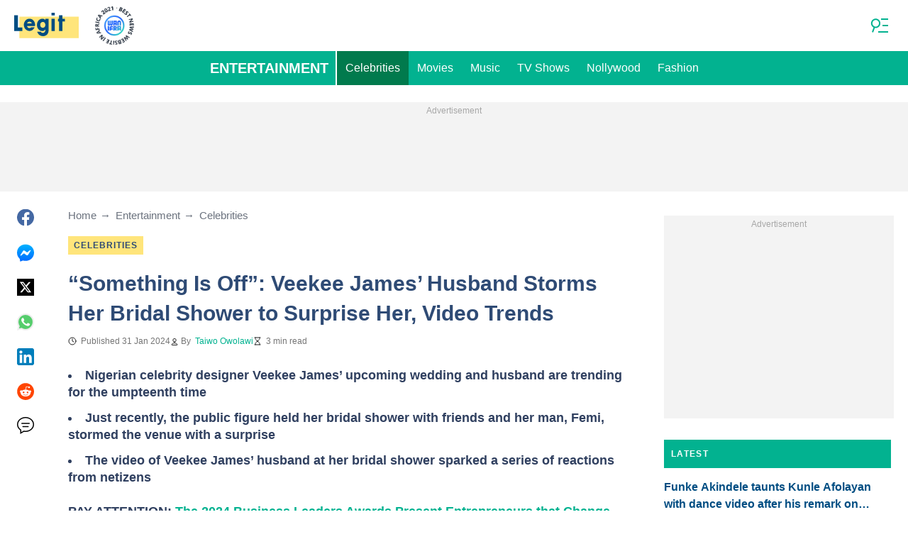

--- FILE ---
content_type: text/html; charset=UTF-8
request_url: https://www.legit.ng/entertainment/celebrities/1576327-something-veekee-james-husband-storms-bridal-shower-surprise-video-trends/
body_size: 31867
content:
<!DOCTYPE html>
<html lang="en" prefix="og: https://ogp.me/ns#">

<head lang="en">
    <title>“Something Is Off”: Veekee James’ Husband Storms Her Bridal Shower to Surprise Her, Video Trends - Legit.ng</title>
        <meta name="csrf-param" content="_csrf">
<meta name="csrf-token" content="t4I3xyxHCjYqwRq08S65bHN-OurZ-i5oihDQY_JSggfR6HmiTwpjV0eTSOeVTdwPFhsMvJSVb1j9VKYakye7SQ==">
    <meta name="robots" content="index, follow, max-snippet:-1, max-video-preview:-1, max-image-preview:large">
<meta property="og:title" content="&quot;Obedient boy&quot;: Video of Veekee James&#039; husband surprising her trends">
<meta property="og:type" content="article">
<meta property="og:updated_time" content="2024-01-31T12:40:31+01:00">
<meta name="author" content="Taiwo Owolawi">
<meta name="twitter:image" content="https://cdn.legit.ng/images/1200x675/9431aad4c5201430.jpeg?v=1">
<meta name="twitter:image:alt" content="Veekee James">
<meta property="og:image" content="https://cdn.legit.ng/images/1200x675/9431aad4c5201430.jpeg?v=1">
<meta property="og:image:alt" content="Veekee James">
<meta property="og:image:width" content="1200">
<meta property="og:image:height" content="675">
<meta name="twitter:title" content="“Something is off”: Veekee James’ husband storms her bridal shower to surprise her, video trends">
<meta itemprop="datePublished" content="2024-01-31T12:40:31+01:00">
<meta itemprop="dateModified" content="2024-01-31T12:40:31+01:00">
<meta itemprop="thumbnailUrl" content="https://cdn.legit.ng/images/1200x675/9431aad4c5201430.jpeg?v=1">
<meta itemprop="url" content="https://www.legit.ng/entertainment/celebrities/1576327-something-veekee-james-husband-storms-bridal-shower-surprise-video-trends/">
<meta itemprop="name" content="“Something Is Off”: Veekee James’ Husband Storms Her Bridal Shower to Surprise Her, Video Trends - Legit.ng">
<meta itemprop="author" content="Taiwo Owolawi">
<meta property="article:published_time" content="2024-01-31T12:40:31+01:00">
<meta property="article:modified_time" content="2024-01-31T12:40:31+01:00">
<meta property="article:publisher" content="https://www.facebook.com/legitngnews">
<meta property="article:author" content="https://www.facebook.com/legitngnews">
<meta property="article:section" content="Legit Nigeria News">
<meta property="article:tag" content="Nigerian Celebrity Gists">
<meta name="news_keywords" content="Nigerian Celebrity Gists">
<meta name="description" content="Nigerian celebrity designer Veekee James&#039; husband Femi recently surprised her with flowers at her bridal shower, and the video got netizens talking. Read more.">
<meta name="twitter:description" content="Nigerian celebrity designer Veekee James&#039; husband Femi recently surprised her with flowers at her bridal shower, and the video got netizens talking. Read more.">
<meta property="og:description" content="Nigerian celebrity designer Veekee James&#039; husband Femi recently surprised her with flowers at her bridal shower, and the video got netizens talking. Read more.">
<meta charset="UTF-8">
<meta property="fb:app_id" content="377376682297498">
<meta property="twitter:account_id" content="4503599628896561">
<meta property="og:site_name" content="Legit.ng - Nigeria news.">
<meta property="twitter:site" content="@legitngnews">
<meta name="format-detection" content="telephone=no">
<meta name="viewport" content="width=device-width,minimum-scale=1,initial-scale=1">
<meta name="twitter:card" content="summary_large_image">
<meta name="wmail-verification" content="51f5b75db13a16bd">
<meta name="msvalidate.01" content="C56BC6092649D53DD5847F9E38CC8965">
<meta name="theme-color" content="#229570">
<meta name="msapplication-TileColor" content="#da532c">
<meta http-equiv="X-UA-Compatible" content="IE=edge">
<meta property="og:locale" content="en_US">
<meta property="og:url" content="https://www.legit.ng/entertainment/celebrities/1576327-something-veekee-james-husband-storms-bridal-shower-surprise-video-trends/">
<link href="https://www.legit.ng/entertainment/celebrities/1576327-something-veekee-james-husband-storms-bridal-shower-surprise-video-trends/" rel="canonical">
<link href="https://cdn.legit.ng/images/1200x675/9431aad4c5201430.jpeg?v=1" rel="image_src">
<link href="https://cdn.legit.ng" rel="preconnect">
<link href="/legit/img/safari-pinned-tab.svg" rel="mask-icon">
<link href="https://cdn.legit.ng/legit/img/apple-touch-icon.png" rel="apple-touch-icon" sizes="180x180">
<link href="https://cdn.legit.ng/legit/img/apple-touch-icon.png" rel="apple-touch-icon" sizes="120x120">
<link href="https://cdn.legit.ng/legit/img/apple-touch-icon.png" rel="apple-touch-icon" sizes="167x167">
<link href="https://cdn.legit.ng/legit/img/apple-touch-icon.png" rel="apple-touch-icon" sizes="152x152">
<link href="https://cdn.legit.ng/legit/img/apple-touch-icon-precomposed.png" rel="apple-touch-icon-precomposed" sizes="180x180">
<link href="https://cdn.legit.ng/legit/img/apple-touch-icon-precomposed.png" rel="apple-touch-icon-precomposed" sizes="120x120">
<link href="https://cdn.legit.ng/legit/img/apple-touch-icon-precomposed.png" rel="apple-touch-icon-precomposed" sizes="167x167">
<link href="https://cdn.legit.ng/legit/img/apple-touch-icon-precomposed.png" rel="apple-touch-icon-precomposed" sizes="152x152">
<link type="image/png" href="https://cdn.legit.ng/legit/img/favicon-16x16.png" rel="icon" sizes="16x16">
<link type="image/png" href="https://cdn.legit.ng/legit/img/favicon-32x32.png" rel="icon" sizes="32x32">
<link href="/legit/manifest.json" rel="manifest">
<style data-href="css/critical-post.css">.social-sharing{-ms-flex-align:center;align-items:center;display:-ms-flexbox;display:flex}.social-sharing__item{color:currentColor;min-width:max-content;text-decoration:none}.social-sharing__item svg{vertical-align:middle}.social-sharing__item:not(:last-child){margin-right:1.5rem}.social-sharing__comments-count{display:inline-block;height:24px;line-height:24px;text-align:center;vertical-align:middle;width:24px}.social-sharing--vertical{-ms-flex-direction:column;flex-direction:column}.social-sharing--vertical .social-sharing__comments-count{display:block}.social-sharing--vertical .social-sharing__item:not(:last-child){margin-bottom:1.5rem;margin-right:0}.c-breadcrumbs{color:#6b727e;font-size:15px;line-height:1.3}.c-breadcrumbs__item{color:inherit;text-decoration:none}.c-breadcrumbs__item:not(:last-child){margin-right:23px;position:relative}.c-breadcrumbs__item:not(:last-child):after{content:"\2192";margin-left:5px;position:absolute}.c-article-column-headline{background-color:#02b290;color:#fff;font-size:12px;font-weight:700;letter-spacing:1.3px;line-height:40px;padding:0 10px;text-transform:uppercase}.c-article-card-highlighted{background-color:#004d82;color:#fff;padding-bottom:20px;position:relative}.c-article-card-highlighted__image{display:block;margin-bottom:10px;width:100%}.c-article-card-highlighted__headline{color:currentColor;display:block;font-size:inherit;font-weight:700;-ms-hyphens:auto;hyphens:auto;text-decoration:none}@media screen and (min-width:610px){.c-article-card-highlighted__headline{-webkit-box-orient:vertical;-webkit-line-clamp:2;display:-webkit-box;overflow:hidden}@supports not(display:-webkit-box){.c-article-card-highlighted__headline{height:3rem}}}.c-article-card-highlighted__headline:before{bottom:0;content:"";left:0;position:absolute;right:0;top:0;z-index:1}.c-article-card-highlighted__headline{color:#fff;font-size:15px;margin:0 20px 10px}.c-article-card-highlighted__headline:hover{text-decoration:underline}.c-main-headline{color:#2f4b75;font-size:1.777rem;font-weight:800;-ms-hyphens:auto;hyphens:auto;line-height:2.625rem;margin-bottom:.375rem}@media (min-width:1024px){.c-main-headline{font-size:30px}}.c-label-item{background-color:#ffe57b;color:#2f4b75;display:inline-block;font-size:.75rem;font-weight:700;letter-spacing:1px;line-height:1.125rem;max-width:100%;overflow:hidden;padding:4px 8px;text-decoration:none;text-overflow:ellipsis;text-transform:uppercase;vertical-align:middle;white-space:nowrap}.c-label-item:hover{opacity:.7}.c-label-headline{-ms-flex-line-pack:center;align-content:center;color:#757575;font-size:.875rem;font-weight:700;letter-spacing:1.5px;line-height:1.5rem;padding-right:10px;text-transform:uppercase}.c-label-container{-ms-flex-pack:space-evenly;border-bottom:2px solid #02b290;display:-ms-flexbox;display:flex;-ms-flex-flow:wrap;flex-flow:wrap;gap:10px;justify-content:space-evenly;margin:0 auto;padding-bottom:14px;width:fit-content}.article-image{position:relative}.article-image__caption{color:#757575;font-size:1.1375rem;line-height:1.95rem;padding-left:.75rem;padding-right:.75rem}@media screen and (min-width:1024px){.article-image__caption{font-size:.875rem;line-height:1.5rem;padding:0}}.article-image__wrapper{background-color:#eee;display:block;padding-bottom:56.25%;position:relative}.article-image img{height:auto;left:50%;max-height:100%;max-width:720px;position:absolute;top:50%;translate:-50% -50%;width:auto}.article-image button{background-color:#fff;border:1px solid #ccc;border-radius:2px;cursor:pointer;padding:.375rem;position:absolute;right:5px;top:5px}.article-image svg{display:block;height:1.5rem;width:1.5rem}.post{padding-bottom:1.5rem;padding-top:1.5rem}@media screen and (min-width:1024px){.post{-ms-flex-pack:center;display:-ms-flexbox;display:flex;justify-content:center;padding-left:1.5rem;padding-right:1.5rem}}.post+.post{border-top:1px solid #02b290}@media (max-width:1023px){.post__share-container{display:none}}.post__sidebar{margin-left:.75rem;margin-right:.75rem}@media screen and (min-width:1024px){.post__sidebar{margin-left:0;margin-right:0;width:320px}}.post__share{margin-bottom:.75rem}.post__share--bottom{margin-left:.75rem;margin-right:.75rem}.post__share--sticky{margin-bottom:0;position:sticky;top:150px}.post__main{margin:0 auto;max-width:50rem;min-width:0;overflow:hidden}@media screen and (min-width:1024px){.post__main{margin-left:3rem;margin-right:3rem;width:calc(100% - 344px - 6rem)}}.post__sponsor-banner{margin-bottom:1.5rem}.post__content{color:#304060;font-size:1.4625rem;-ms-hyphens:auto;hyphens:auto;line-height:1.95rem}.post__content>:not(:first-child){margin-top:1.5rem}.post__content>.call_to_action,.post__content>blockquote,.post__content>h2,.post__content>h3,.post__content>h4,.post__content>p{margin-left:.75rem;margin-right:.75rem}@media screen and (min-width:1024px){.post__content>.call_to_action,.post__content>blockquote,.post__content>h2,.post__content>h3,.post__content>h4,.post__content>p{margin-left:0;margin-right:0}}.post__content .embed-container{height:0;overflow:hidden;padding-bottom:56.25%;position:relative;width:100%}.post__content .embed-container>iframe{height:100%;left:0;position:absolute;top:0;width:100%}.post__content>h2{font-size:1.5rem;margin-top:1.5rem!important}.post__content>h3{font-size:1.333rem;margin-top:3rem!important}.post__content>h4{font-size:1.125rem}.post__content>blockquote,.post__content iframe,.post__content video{max-width:100%}.post__content .align-justify a,.post__content .align-left a,.post__content li a{background:transparent;box-shadow:3px 0 0 transparent,-3px 0 0 transparent;color:#02b290;font-weight:700;text-decoration:underline}.post__content .align-justify a:hover,.post__content .align-left a:hover,.post__content li a:hover{text-decoration:none}.post__content>blockquote{border-left:5px solid #d8d8d8;font-style:italic;padding-left:.75rem}@media screen and (min-width:1024px){.post__content>blockquote{padding-left:1.5rem}}.post__content>img{display:block;filter:brightness(.95);height:auto;margin:0 auto}.post__content>ol,.post__content>ul{list-style-position:inside;margin-bottom:0;padding-left:.75rem;padding-right:.75rem}@media screen and (min-width:1024px){.post__content>ol,.post__content>ul{padding-left:0;padding-right:0}}.post__content>ol li,.post__content>ul li{margin-bottom:.75rem}.post__content>.call_to_action{font-size:1.2375rem;line-height:1.65rem}@media screen and (min-width:1024px){.post__content,.post__content>.call_to_action{font-size:1.125rem;line-height:1.5rem}}.post__header{margin-bottom:1.5rem;margin-left:.75rem;margin-right:.75rem}@media screen and (min-width:1024px){.post__header{margin-left:0;margin-right:0}}.post__reduced-item{margin-left:.75rem;margin-right:.75rem}@media screen and (min-width:1024px){.post__reduced-item{margin-left:0;margin-right:0}}.post__embedded{-ms-flex-align:center;-ms-flex-pack:center;align-items:center;display:-ms-flexbox!important;display:flex!important;justify-content:center;margin-left:.75rem;margin-right:.75rem;max-width:45rem;overflow:hidden}@media screen and (min-width:610px){.post__embedded{margin-left:auto;margin-right:auto}}.post__embedded iframe{min-width:0!important;width:100%!important}.post__embedded .fb_iframe_widget,.post__embedded .fb_iframe_widget>span{display:-ms-flexbox!important;display:flex!important;margin:auto}.post__embedded--twitter{min-height:450px}.post__embedded--instagram{min-height:1000px}@media screen and (min-width:1024px){.post__embedded--instagram{min-height:1200px}}.post__embedded .fb-post{-ms-flex-positive:1;flex-grow:1;min-height:450px}@media (max-width:610px){.post__embedded .fb-post span{width:100%!important}}.post__embedded .fb-video{min-height:250px}@media screen and (min-width:610px){.post__embedded .fb-video{min-height:400px}}.post__embedded .fb-page{min-height:150px}.post__info{color:#757575}.post__update-info{-ms-flex-pack:justify;display:-ms-flexbox;display:flex;justify-content:space-between;margin-bottom:1.5rem;margin-top:1.5rem;padding-left:.75rem;padding-right:.75rem;padding-top:1.5rem;position:relative}.post__update-info:before{background-color:#d8d8d8;content:"";height:1px;left:0;position:absolute;right:0;top:0}@media screen and (min-width:1024px){.post__update-info{padding-left:0;padding-right:0}}.post .gtm-container-article:not(:empty){padding-bottom:1.5rem}.post__table{border-collapse:collapse;margin:1rem .75rem;width:calc(100% - 1.5rem)}.post__table tr td{word-break:break-word}.post__table td{border:1px solid rgba(0,0,0,.2);padding:6px;text-align:center}.post__table td .align-left{text-align:left}.post__table td .align-center{text-align:center}.post__table td .align-right{text-align:right}.post__table td ol,.post__table td ul{text-align:left}.post__table span{display:block}.post__writers{margin-bottom:1rem;margin-top:1rem}.post__writers-wrapper{display:grid;gap:1.125rem;grid-template-columns:repeat(auto-fit,minmax(320px,1fr));margin-top:.75rem}.post__comments{margin-bottom:2rem;margin-left:.75rem;margin-right:.75rem;max-height:700px;overflow-y:auto;scroll-margin-top:9rem}.c-article__ytsubscribe{-ms-flex-align:center;align-items:center;display:none;padding:0 20px}@media screen and (min-width:610px){.c-article__ytsubscribe{padding:0}}.c-article__ytsubscribe--show{display:-ms-flexbox;display:flex}.c-article__ytsubscribe__text{padding-left:10px}.l-labels{margin:20px 0}.l-labels--extend{display:-ms-flexbox;display:flex;-ms-flex-direction:column;flex-direction:column;gap:.9375rem}@media screen and (min-width:610px){.l-labels--extend{-ms-flex-direction:row;flex-direction:row;gap:unset}}.l-labels--gap{display:-ms-flexbox;display:flex;-ms-flex-wrap:wrap;flex-wrap:wrap;gap:10px}.l-article-column{margin-bottom:20px}.l-article-column__button{margin-top:.9375rem}@media screen and (min-width:570px) and (max-width:1020px){.l-highlighted-sidebar-adv{-ms-flex-pack:center;display:-ms-flexbox;display:flex;-ms-flex-direction:row-reverse;flex-direction:row-reverse;-ms-flex-wrap:wrap;flex-wrap:wrap;justify-content:center;margin-top:30px}}.l-highlighted-sidebar-adv>*+*{margin-top:.75rem}.l-highlighted-sidebar-adv__adv{-ms-flex-negative:0;flex-shrink:0;margin-bottom:20px}@media screen and (min-width:1021px){.l-highlighted-sidebar-adv__adv{margin-top:10px}}.l-highlighted-sidebar-adv__article{margin-top:30px}.l-highlighted-sidebar-adv__desktop-only{display:none}@media screen and (min-width:1021px){.l-highlighted-sidebar-adv__desktop-only{display:block}}
</style>
<style data-href="css/critical.css">/*! normalize.css v8.0.1 | MIT License | github.com/necolas/normalize.css */html{-webkit-text-size-adjust:100%;font-size:87.5%;line-height:1.5}main{display:block}h1{font-size:2em;margin:.67em 0}hr{box-sizing:content-box;height:0;overflow:visible}pre{font-family:monospace;font-size:1em}a{background-color:transparent}abbr[title]{border-bottom:none;text-decoration:underline;-webkit-text-decoration:underline dotted;text-decoration:underline dotted}b,strong{font-weight:bolder}code,kbd,samp{font-family:monospace;font-size:1em}small{font-size:80%}sub,sup{font-size:75%;line-height:0;position:relative;vertical-align:baseline}sub{bottom:-.25em}sup{top:-.5em}img{border-style:none}button,input,optgroup,select,textarea{font-family:inherit;font-size:100%;line-height:1.15;margin:0}button,input{overflow:visible}button,select{text-transform:none}[type=button],[type=reset],[type=submit],button{-webkit-appearance:button}[type=button]::-moz-focus-inner,[type=reset]::-moz-focus-inner,[type=submit]::-moz-focus-inner,button::-moz-focus-inner{border-style:none;padding:0}[type=button]:-moz-focusring,[type=reset]:-moz-focusring,[type=submit]:-moz-focusring,button:-moz-focusring{outline:1px dotted ButtonText}fieldset{padding:.35em .75em .625em}legend{box-sizing:border-box;color:inherit;display:table;max-width:100%;padding:0;white-space:normal}progress{vertical-align:baseline}textarea{overflow:auto}[type=checkbox],[type=radio]{box-sizing:border-box;padding:0}[type=number]::-webkit-inner-spin-button,[type=number]::-webkit-outer-spin-button{height:auto}[type=search]{-webkit-appearance:textfield;outline-offset:-2px}[type=search]::-webkit-search-decoration{-webkit-appearance:none}::-webkit-file-upload-button{-webkit-appearance:button;font:inherit}details{display:block}summary{display:list-item}[hidden],template{display:none}article,body,div,fieldset,figure,footer,h1,h2,h3,h4,header,html,iframe,img,p,section,video{border:0;margin:0;padding:0}body{font-family:Open Sans,Arial,sans-serif;font-size:1rem;line-height:1.5}*{box-sizing:border-box}@media (min-width:800px){html{font-size:100%}}.visually-hidden{clip:rect(0 0 0 0);height:1px;position:absolute;width:1px}.c-header{border-bottom:1px solid #02b290}@media screen and (min-width:1024px){.c-header{border:none}}.c-header:after{background-color:#fff;bottom:0;content:"";left:0;position:absolute;right:0;top:0;z-index:-1}.c-header{transform:translateY(0);transition:transform .3s;will-change:transform}@media screen and (min-width:1024px){.c-header--border{border-bottom:1px solid #02b290}}.js-header--small-mode{border-bottom:1px solid #02b290}@keyframes hideshow{0%{opacity:1}10%{opacity:.95}50%{opacity:.9}90%{r:3;opacity:.1}to{opacity:1}}.c-header-subscribe{position:relative}.c-header-subscribe__click-container{-ms-flex-align:center;align-items:center;cursor:pointer;display:-ms-flexbox;display:flex;-ms-flex-wrap:nowrap;flex-wrap:nowrap;height:100%;padding:0 20px}@media screen and (min-width:1024px){.c-header-subscribe__click-container{padding:0 1.125rem}}.c-header-subscribe__click-container svg .circle-big{fill:#02b290}.c-header-subscribe__click-container svg .mail{fill:#fff}.c-header-subscribe__click-container--active{background-color:#02b290;color:#fff}.c-header-subscribe__click-container--active svg .circle-big{fill:#fff}.c-header-subscribe__click-container--active svg .mail{fill:#02b290}.c-header-subscribe__click-container--active .c-header-subscribe__headline,.c-header-subscribe__click-container--active .c-header-subscribe__text{color:#fff}.c-header-subscribe__icon{margin-right:15px}.c-header-subscribe__icon .circle-blink{fill:red;animation:hideshow 2s ease-in-out infinite}.c-header-subscribe__icon svg{display:block}.c-header-subscribe__headline{color:#02b290;display:block;font-size:14px;font-weight:700;letter-spacing:.5px;line-height:1.4;text-transform:uppercase}.c-header-subscribe__text{color:#3b685f;display:block;font-size:12px;line-height:1.25}.c-header-subscribe__form-container{background-color:#02b290;color:#fff;display:none;font-size:14px;left:0;line-height:1.4;padding:0 20px;position:absolute;top:100%;width:100%;z-index:1}@media screen and (min-width:1024px){.c-header-subscribe__form-container{padding:0 1.125rem}}.c-header-subscribe__form-container--show{display:block}.c-header-subscribe__form-text{border-top:1px solid #fff;display:block;padding:30px 0 20px}.c-header-subscribe__input,.c-header-subscribe__submit{height:40px;width:100%}.c-header-subscribe__input{background-color:transparent;border:2px solid #fff;color:inherit;font-size:inherit;padding:0 10px}.c-header-subscribe__input:-ms-input-placeholder{color:#fff}.c-header-subscribe__input::placeholder{color:#fff}.c-header-subscribe__input.error{border-color:#ffe57b}.c-header-subscribe__submit{background-color:#ffe57b;border:none;color:#2f4b75;cursor:pointer;font-weight:700;letter-spacing:.5px;margin:20px 0 30px;position:relative;text-align:center;text-transform:uppercase}.c-header-subscribe__submit svg{position:absolute;right:10px;top:50%;transform:translateY(-50%)}.c-header-subscribe__submit path{fill:#2f4b75}.c-header-subscribe__submit:disabled{opacity:.5}.c-header-subscribe__recaptcha-text{color:#fff;font-size:8px;line-height:.75rem;margin-bottom:.75rem}.c-header-subscribe__recaptcha-text a{color:#fff;text-decoration:underline}.c-header-menu{background-color:#02b290;color:#fff}.c-header-menu--desktop{display:none}@media screen and (min-width:1024px){.c-header-menu--desktop{display:-ms-flexbox;display:flex}}.c-header-menu--open,.c-header-menu__nav{display:-ms-flexbox;display:flex}.c-header-menu__nav{-ms-flex-align:center;align-items:center}.c-header-menu__link{background-color:#02b290;box-shadow:0 -1px 0 rgba(0,0,0,.2);color:inherit;font-size:1.5rem;font-weight:700;line-height:1.5rem;padding:1.5rem .75rem;text-decoration:none}.c-header-menu__link:last-child{box-shadow:0 1px 0 rgba(0,0,0,.2),0 -1px 0 rgba(0,0,0,.2)}.c-header-menu__link:first-child{box-shadow:0 1px 0 #fff;font-size:2rem;position:relative;text-transform:uppercase;z-index:1}@media screen and (min-width:1024px){.c-header-menu__link{font-size:1rem;font-weight:400;padding:.75rem;text-transform:none}.c-header-menu__link:not(.hack){box-shadow:none}.c-header-menu__link:first-child{font-size:1.25rem;font-weight:700}.c-header-menu__link:first-child:after{background-color:#fff;bottom:0;content:"";position:absolute;right:0;top:0;width:2px}}.c-header-menu__link--active,.c-header-menu__link:hover{background-color:#017a4d;color:#fff}.js-header--small-mode .c-header-menu{display:none}.js-header--small-mode .c-header-menu--open{display:-ms-flexbox;display:flex}.c-header-logo>img{display:block;height:36px;max-width:100%}.c-adv{-ms-flex-align:center;-ms-flex-pack:center;align-items:center;background-color:#f3f3f3;display:-ms-flexbox;display:flex;justify-content:center;min-width:0;overflow:hidden;padding:1.5rem .75rem .75rem;position:relative}.c-adv:before{color:#a7a7a7;content:"Advertisement";font-size:.75rem;font-weight:300;left:0;line-height:1.5rem;position:absolute;right:0;text-align:center;top:0;z-index:0}@media screen and (min-width:1024px){.c-adv--leaderboard{margin-top:1.5rem}.c-adv--sticky{position:sticky;top:9rem}}.c-adv--grow{-ms-flex-positive:1;flex-grow:1}.c-adv--size-rectangle-row{min-height:calc(250px + 2.25rem);min-width:calc(300px + 1.5rem)}@media screen and (min-width:1024px){.c-adv--size-rectangle-row{min-height:calc(90px + 2.25rem)}}.c-adv--size-rectangle{min-height:calc(250px + 2.25rem);min-width:calc(300px + 1.5rem)}.c-adv--size-narrow{min-height:calc(90px + 2.25rem);min-width:calc(300px + 1.5rem)}@media screen and (min-width:1024px){.c-adv--size-narrow{min-width:728px}}.c-adv--size-narrow-no-padding{min-height:90px}.c-adv--size-narrow-no-padding-mobile{min-height:50px}.c-adv--video-placeholder{aspect-ratio:16/12;display:-ms-flexbox;display:flex;overflow:visible;padding:0;z-index:999}.c-adv--video-placeholder:before{content:none}@media screen and (min-width:1024px){.c-adv--video-placeholder{aspect-ratio:16/8.5}}.c-adv--interscroller{-ms-flex-align:start;align-items:start;min-height:calc(100% - 4.5rem);position:fixed;top:0;transform:translateZ(0) translateY(9rem);transition:transform .3s;width:100%}.header-collapsed .c-adv--interscroller{transform:translateZ(0) translateY(4.5rem)}.c-adv>div{position:relative;z-index:13}.c-adv--hidden{display:none}.c-adv--without-placeholder{display:block}.c-adv--without-placeholder:before{content:none}.c-adv--with-margin{margin-bottom:1.5rem}.c-adv-related-search{min-height:220px}.c-adv-branding__content{background-color:#fff;position:relative;width:100%;z-index:1}.c-adv-branding__top{text-align:center}.c-adv-branding__link{height:100%;left:0;position:absolute;top:0;width:100%}.c-adv-branding__aside-left,.c-adv-branding__aside-right{display:none}@media (min-width:800px){.c-adv-branding__aside-right{display:block;position:relative}.c-adv-branding__img-aside{left:0;position:absolute;top:0;transition:top .5s ease-in;width:100%}}@media (min-width:1200px){.c-adv-branding__aside-left{display:block;position:relative}}.c-adv-branding__img-top{display:block;margin:auto;max-width:100%}.c-article-card{padding-bottom:.9375rem;padding-top:.9375rem;position:relative}.c-article-card:not(:last-of-type){border-bottom:1px solid #d8d8d8}.c-article-card--type-with-image{padding-top:0}.c-article-card__image{display:block;margin-bottom:10px;width:100%}.c-article-card__headline{color:currentColor;display:block;font-size:inherit;font-weight:700;-ms-hyphens:auto;hyphens:auto;text-decoration:none}@media screen and (min-width:610px){.c-article-card__headline{-webkit-box-orient:vertical;-webkit-line-clamp:2;display:-webkit-box;overflow:hidden}@supports not(display:-webkit-box){.c-article-card__headline{height:3rem}}}.c-article-card__headline:before{bottom:0;content:"";left:0;position:absolute;right:0;top:0;z-index:1}.c-article-card__headline{color:#004d82;font-size:1rem;line-height:1.5rem}.c-article-card__headline:hover .c-article-card__headline-hover-inner{background-size:100% 100%;color:var(--article-card-headline-hover-color)}.c-article-card__headline-hover-inner{background-image:linear-gradient(0deg,#ffe57b,#ffe57b 15%,transparent 0,transparent);background-repeat:no-repeat;background-size:0 100%;-ms-hyphens:auto;hyphens:auto;transition:background-size .2s;width:100%}.c-article-card__info{color:#757575;margin-top:.75rem}.article-card-info{color:#757575;-ms-flex-direction:row;flex-direction:row;font-size:.75rem;gap:.5625rem;line-height:1rem;margin-top:.5625rem}.article-card-info,.article-card-info__footer{display:-ms-flexbox;display:flex;-ms-flex-wrap:wrap;flex-wrap:wrap}.article-card-info__footer{grid-gap:.5625rem .9375rem}.article-card-info__time{-ms-flex-align:center;align-items:center;display:-ms-flexbox;display:flex}.article-card-info__time--clock:before{background-image:url("data:image/svg+xml;charset=utf-8,%3Csvg width='13' height='12' fill='none' xmlns='http://www.w3.org/2000/svg'%3E%3Cpath d='M6.5 3v3l2 1m3-1a5 5 0 1 1-10 0 5 5 0 0 1 10 0Z' stroke='currentColor' stroke-linecap='square' stroke-linejoin='round'/%3E%3C/svg%3E");background-position:50%;background-repeat:no-repeat;content:"";display:block;filter:brightness(0) saturate(100%) invert(14%) sepia(0) saturate(2193%) hue-rotate(82deg) brightness(95%) contrast(101%);height:12px;margin-right:.375rem;width:12px}.article-card-info--live{color:#db0000}.article-card-info--live:before{background-image:url("data:image/svg+xml;charset=utf-8,%3Csvg width='11' height='11' xmlns='http://www.w3.org/2000/svg'%3E%3Cg color='red' fill='none' fill-rule='evenodd'%3E%3Ccircle cx='5.5' cy='5.5' r='5' stroke='currentColor'/%3E%3Crect x='5' y='2' width='1' height='4' rx='.5' fill='currentColor'/%3E%3Crect x='10' y='5' width='1' height='1' rx='.5' fill='currentColor'/%3E%3Crect transform='rotate(90 6.5 5.5)' x='6' y='4' width='1' height='3' rx='.5' fill='currentColor'/%3E%3C/g%3E%3C/svg%3E");filter:unset}.article-card-info__author{-ms-flex-align:center;align-items:center;display:-ms-flexbox;display:flex}.article-card-info__author:before{background-image:url("data:image/svg+xml;charset=utf-8,%3Csvg width='12' height='12' fill='none' xmlns='http://www.w3.org/2000/svg'%3E%3Cpath d='M6 7.5a4.87 4.87 0 0 0-3.892 1.953c-.193.256-.29.383-.287.556a.557.557 0 0 0 .192.384c.136.107.324.107.7.107h6.573c.377 0 .565 0 .701-.107a.558.558 0 0 0 .191-.384c.004-.173-.093-.3-.286-.556A4.87 4.87 0 0 0 6 7.5ZM6 6a2.25 2.25 0 1 0 0-4.5A2.25 2.25 0 0 0 6 6Z' stroke='%23212121' stroke-linecap='round' stroke-linejoin='round'/%3E%3C/svg%3E");background-position:50%;background-repeat:no-repeat;content:"";display:block;filter:brightness(0) saturate(100%) invert(14%) sepia(0) saturate(2193%) hue-rotate(82deg) brightness(95%) contrast(101%);height:12px;margin-right:.375rem;width:12px}.article-card-info__author--capitalize{text-transform:capitalize}.article-card-info__category{background-color:#fafafa;border:1px solid #f3f3f3;color:#757575;font-size:.75rem;font-weight:400;line-height:1rem;padding:.375rem .5625rem;text-decoration:none;width:fit-content;z-index:2}.article-card-info__category:hover{opacity:.7}.article-card-info--featured{color:#aaa}.article-card-info--featured .article-card-info__author:before,.article-card-info--featured .article-card-info__time--clock:before{filter:brightness(0) saturate(100%) invert(100%) sepia(2%) saturate(464%) hue-rotate(243deg) brightness(109%) contrast(100%)}.article-card-info--featured .article-card-info__category{background-color:#ffe57b;border:none;color:#004d82}.article-card-info--horizontal-simple{margin:.5625rem 0}.article-card-info--highlighted{color:#fff;margin:0 .9375rem}.article-card-info--highlighted .article-card-info__author:before,.article-card-info--highlighted .article-card-info__time--clock:before{filter:brightness(0) saturate(100%) invert(100%) sepia(100%) saturate(2%) hue-rotate(153deg) brightness(104%) contrast(101%)}.article-card-info--highlighted .article-card-info__category{background-color:#ffe57b;border:none;color:#004d82}.article-card-info--top-article{color:#f3f3f3}.article-card-info--top-article .article-card-info__author:before,.article-card-info--top-article .article-card-info__time--clock:before{filter:brightness(0) saturate(100%) invert(100%) sepia(2%) saturate(0) hue-rotate(224deg) brightness(103%) contrast(102%)}.article-card-info--top-article .article-card-info__category{background-color:#ffe57b;border:none;color:#004d82;padding:.1875rem .375rem}.article-card-info--horizontal-simple .article-card-info__category{padding:.1875rem .375rem}.c-article-info{grid-column-gap:.9375rem;-ms-flex-wrap:wrap;flex-wrap:wrap;font-size:.75rem;line-height:1.5rem}.c-article-info,.c-article-info__time{-ms-flex-align:center;align-items:center;display:-ms-flexbox;display:flex}.c-article-info__time--clock:before{background-image:url("data:image/svg+xml;charset=utf-8,%3Csvg width='13' height='12' fill='none' xmlns='http://www.w3.org/2000/svg'%3E%3Cpath d='M6.5 3v3l2 1m3-1a5 5 0 1 1-10 0 5 5 0 0 1 10 0Z' stroke='currentColor' stroke-linecap='square' stroke-linejoin='round'/%3E%3C/svg%3E");background-position:50%;content:"";display:block;filter:brightness(0) saturate(100%) invert(14%) sepia(0) saturate(2193%) hue-rotate(82deg) brightness(95%) contrast(101%);height:12px;margin-right:6px;width:12px}.c-article-info__time--clock-red:before{content:url("data:image/svg+xml;charset=utf-8,%3Csvg width='13' height='12' fill='none' xmlns='http://www.w3.org/2000/svg'%3E%3Cpath d='M6.5 3v3l2 1m3-1a5 5 0 1 1-10 0 5 5 0 0 1 10 0Z' stroke='currentColor' stroke-linecap='square' stroke-linejoin='round'/%3E%3C/svg%3E");filter:brightness(0) saturate(100%) invert(15%) sepia(100%) saturate(7233%) hue-rotate(359deg) brightness(102%) contrast(111%);margin-right:6px}.c-article-info__authors{-ms-flex-align:center;align-items:center;column-gap:6px;-ms-flex-wrap:wrap;flex-wrap:wrap}.c-article-info__authors:before{background-image:url("data:image/svg+xml;charset=utf-8,%3Csvg width='12' height='12' fill='none' xmlns='http://www.w3.org/2000/svg'%3E%3Cpath d='M6 7.5a4.87 4.87 0 0 0-3.892 1.953c-.193.256-.29.383-.287.556a.557.557 0 0 0 .192.384c.136.107.324.107.7.107h6.573c.377 0 .565 0 .701-.107a.558.558 0 0 0 .191-.384c.004-.173-.093-.3-.286-.556A4.87 4.87 0 0 0 6 7.5ZM6 6a2.25 2.25 0 1 0 0-4.5A2.25 2.25 0 0 0 6 6Z' stroke='%23212121' stroke-linecap='round' stroke-linejoin='round'/%3E%3C/svg%3E");content:"";display:inline-block;filter:brightness(0) saturate(100%) invert(14%) sepia(0) saturate(2193%) hue-rotate(82deg) brightness(95%) contrast(101%);height:12px;vertical-align:middle;width:12px}.c-article-info__authors a{color:#02b290;text-decoration:none}.c-article-info__authors a:hover{text-decoration:underline}.c-article-info__authors--capitalize{text-transform:capitalize}.c-article-info__reading-time{-ms-flex-align:center;align-items:center;display:-ms-flexbox;display:flex}.c-article-info__reading-time:before{background-image:url("data:image/svg+xml;charset=utf-8,%3Csvg width='12' height='12' fill='none' xmlns='http://www.w3.org/2000/svg'%3E%3Cpath d='M6 6 3.864 4.22c-.318-.265-.477-.397-.59-.56a1.5 1.5 0 0 1-.222-.473C3 2.996 3 2.79 3 2.376V1m3 5 2.136-1.78c.318-.265.477-.397.59-.56a1.5 1.5 0 0 0 .222-.473C9 2.996 9 2.79 9 2.376V1M6 6 3.864 7.78c-.318.265-.477.397-.59.56a1.5 1.5 0 0 0-.222.473C3 9.004 3 9.21 3 9.624V11m3-5 2.136 1.78c.318.265.477.397.59.56a1.5 1.5 0 0 1 .222.473C9 9.004 9 9.21 9 9.624V11M2 1h8M2 11h8' stroke='%23212121' stroke-linecap='round' stroke-linejoin='round'/%3E%3C/svg%3E");content:"";display:block;filter:brightness(0) saturate(100%) invert(14%) sepia(0) saturate(2193%) hue-rotate(82deg) brightness(95%) contrast(101%);height:12px;margin-right:6px;width:12px}.c-section-headline{box-shadow:inset 0 -11px 0 -1px #fff,inset 0 -12px;color:#02b290;font-size:16px;font-weight:700;letter-spacing:.5px;text-align:center;text-transform:uppercase}.c-section-headline__text{background-color:#fff;color:inherit;padding:0 20px;white-space:nowrap}.c-mask{backdrop-filter:blur(10px);background-color:rgba(0,0,0,.75);display:none;height:100%;left:0;position:fixed;top:0;width:100%;z-index:14}.c-mask--show{display:block}.email-subscription{border:.375rem solid;font-size:1rem;line-height:1.5rem;position:relative;z-index:10}.email-subscription--type-wide{margin-bottom:1.5rem;margin-top:1.5rem}.email-subscription--type-popup{backface-visibility:hidden;left:0;position:absolute;right:0;top:100%;transform:translateY(-100%);transition:transform .16s ease-in;will-change:transform;z-index:-10}.email-subscription--type-no-frame{border:none}.email-subscription--styled{background-color:#02b290;border-color:#00846b;color:#fff}.email-subscription__wrapper{overflow:hidden;position:relative;z-index:2}.email-subscription__container{display:-ms-flexbox;display:flex;transition:transform .2s ease-in-out;will-change:transform}.email-subscription__page{-ms-flex-positive:1;-ms-flex-negative:0;-ms-flex-preferred-size:100%;flex-basis:100%;flex-grow:1;flex-shrink:0;padding:.75rem}.email-subscription__reducer{margin:auto;max-width:30em;position:relative}.email-subscription__reducer--align-center{-ms-flex-pack:center;-ms-flex-direction:column;flex-direction:column;height:100%;justify-content:center}.email-subscription__reducer--align-center,.email-subscription__title{-ms-flex-align:center;align-items:center;display:-ms-flexbox;display:flex}.email-subscription__title{font-size:16px;font-weight:700;margin-top:0}.email-subscription__title--uppercase{text-transform:uppercase}.email-subscription__title--accent{color:#fff;text-align:center}.email-subscription__icon{-ms-flex-negative:0;stroke:#ffe57b;flex-shrink:0}.email-subscription__form{margin-top:.75rem;position:relative}.email-subscription__input{background-color:#fff;border:none;border-radius:2px;color:#6b727e;display:block;font-size:12px;line-height:1.5rem;padding:.375rem 6rem .375rem .375rem;width:100%}.email-subscription__input:focus{outline:none}.email-subscription__input::-webkit-input-placeholder{color:#6b727e;opacity:.47}.email-subscription__input::-moz-placeholder{@extend %placeholder}.email-subscription__input:-ms-input-placeholder{@extend %placeholder}.email-subscription__input:-moz-placeholder{@extend %placeholder}.email-subscription__error-message{color:#ff3131;display:none;font-size:12px;line-height:1.5rem}.email-subscription__input--invalid{box-shadow:inset 0 0 0 1px #ff3131}.email-subscription__input--invalid:focus{box-shadow:inset 0 0 0 1px #ff3131;outline:none}.email-subscription__input--invalid+.email-subscription__error-message{display:block;margin-bottom:-.75rem}.email-subscription__submit{background-color:#ffe57b;background-image:none;border:none;border-radius:2px;color:#004d82;font-size:12px;font-weight:700;line-height:1.5rem;padding:.375rem 1.5rem;position:absolute;right:0;text-transform:uppercase;top:0}.email-subscription__submit:focus{outline:none}.email-subscription__text{font-size:12px;text-align:center}.email-subscription__title .email-subscription__icon{margin-right:.375rem}.email-subscription__icon+.email-subscription__title{margin-top:.75rem}.email-subscription__close{background:none;border:none;padding:0;position:absolute;right:-.75rem;top:0}.email-subscription__close svg{stroke:#fff;display:block}.email-subscription--type-popup .email-subscription__page{padding-left:1.125rem;padding-right:1.125rem}.email-subscription--type-popup .email-subscription__page--form .email-subscription__title{padding-right:1.125rem}.email-subscription--type-narrow .email-subscription__page{padding-left:.9375rem;padding-right:.9375rem}.email-subscription--type-narrow .email-subscription__title{-ms-flex-align:center;align-items:center;display:-ms-flexbox;display:flex;-ms-flex-direction:column;flex-direction:column;font-size:15px;text-align:center}.email-subscription--type-narrow .email-subscription__icon{width:45px}.email-subscription--type-no-frame .email-subscription__page{padding-left:0;padding-right:0}.email-subscription--type-no-frame .email-subscription__submit{background-color:#ffe57b}@media screen and (min-width:1024px){.email-subscription--type-wide{margin-right:20px}.email-subscription--type-narrow{border:none;margin-bottom:1.5rem;margin-top:1.5rem;padding-left:.75rem;padding-right:.75rem}.email-subscription--type-narrow:after{border:.1875rem solid #2c3643;bottom:-.75rem;content:"";left:.75rem;position:absolute;right:.75rem;top:-.75rem;z-index:1}}@media screen and (min-width:704px) and (max-width:1023px),screen and (min-width:1150px){.email-subscription--type-wide{border:none;margin-bottom:3rem;margin-top:3rem;padding-left:1.5rem;padding-right:1.5rem}.email-subscription--type-wide:after{border:.1875rem solid #2c3643;bottom:-1.5rem;content:"";left:1.5rem;position:absolute;right:1.5rem;top:-1.5rem;z-index:1}.email-subscription--type-wide .email-subscription__reducer{-ms-flex-align:center;align-items:center;display:-ms-flexbox;display:flex;height:100%;max-width:unset}.email-subscription--type-wide .email-subscription__page--form .email-subscription__reducer>*{-ms-flex-positive:1;-ms-flex-negative:1;-ms-flex-preferred-size:50%;flex-basis:50%;flex-grow:1;flex-shrink:1;margin-bottom:0;margin-top:0}.email-subscription--type-wide .email-subscription__page--form .email-subscription__title{margin-right:.75rem}.email-subscription--type-wide .email-subscription__page{padding-left:1.5rem;padding-right:1.5rem}.email-subscription--type-wide .email-subscription__submit{padding:.75rem 2.25rem}.email-subscription--type-wide .email-subscription__input{padding-bottom:.75rem;padding-left:.75rem;padding-top:.75rem}.email-subscription--type-wide .email-subscription__icon{height:auto;width:48px}}.thumbnail-picture{position:relative}.thumbnail-picture:before{content:"";display:block;padding-bottom:var(--placeholder-ratio);width:100%}.thumbnail-picture__img{bottom:0;height:100%;left:0;-o-object-fit:cover;object-fit:cover;position:absolute;right:0;top:0;width:100%}.thumbnail-picture__video-label:after{background-image:url("data:image/svg+xml;charset=utf-8,%3Csvg width='33' height='32' fill='none' xmlns='http://www.w3.org/2000/svg'%3E%3Cpath fill='%23fff' d='M.5 0h32v32H.5z'/%3E%3Cpath d='m10.692 7.67 13.568 7.633a.8.8 0 0 1 0 1.394L10.692 24.33a.801.801 0 0 1-1.192-.698V8.368a.8.8 0 0 1 1.192-.698Z' fill='%233A3938'/%3E%3C/svg%3E");bottom:4px;content:"";height:32px;left:4px;position:absolute;width:32px}.c-action-link{box-sizing:border-box;color:#616161;display:-ms-flexbox;display:flex;font-size:12px;padding:15px 20px;position:relative;text-decoration:none}.c-action-link.js-active .c-action-link__border{stroke:#ffe57b;stroke-dasharray:75% 25%;animation:borderMove 1.5s;animation-iteration-count:infinite;animation-timing-function:linear}.c-action-link.js-display-none{display:none}.c-action-link__text-container{margin-right:10px}.c-action-link__headline{color:#02b290;font-size:13px;font-weight:700;letter-spacing:.4px;text-transform:uppercase}.c-action-link__border{fill:none;stroke:#02b290;stroke-width:5px;left:0;position:absolute;top:0;transition:stroke .5s ease-in-out}.c-action-link__icon{-ms-flex-negative:0;flex-shrink:0;margin-left:auto}.c-action-link__icon-border{stroke:#02b290;transition:stroke .5s ease-in-out}.c-action-link__icon-bg{fill:#fff;transition:fill .5s ease-in-out}.c-action-link__icon-arrow{fill:#02b290;transition:fill .5s ease-in-out}.c-action-link--load:hover .c-action-link__border,.c-action-link--load:hover .c-action-link__icon-border{stroke:#ffe57b}.c-action-link--load:hover .c-action-link__icon-bg{fill:#ffe57b}.c-action-link--load:hover .c-action-link__icon-arrow{fill:#fff;animation:bounce 2s;animation-iteration-count:infinite}.c-action-link--move .c-action-link__border{stroke-dasharray:200%,0;stroke-dashoffset:0;transition:stroke-dasharray .6s ease,stroke-dashoffset .6s ease,stroke .6s ease}.c-action-link--move:hover .c-action-link__border{stroke:#ffe57b;stroke-dasharray:90%,40%;stroke-dashoffset:5%}@keyframes bounce{0%,25%,50%,75%,to{transform:translateX(0)}40%{transform:translateX(-5px)}60%{transform:translateX(-3px)}}@keyframes borderMove{0%{stroke-dashoffset:0}to{stroke-dashoffset:100%}}.sponsor-banner{border:5px solid;padding:20px}@media (min-width:360px){.sponsor-banner{display:-ms-flexbox;display:flex}}@media (min-width:768px){.sponsor-banner--type-horizontal{-ms-flex-pack:center;justify-content:center}}.sponsor-banner--type-vertical{margin-right:0;max-width:700px;padding:0;text-align:left}.sponsor-banner--type-static-image{-ms-flex-pack:center;display:-ms-flexbox;display:flex;justify-content:center;padding:20px 10px 10px}.sponsor-banner--type-static-image img{height:auto;width:100%}@media (min-width:768px){.sponsor-banner--type-static-image{padding:10px}}.sponsor-banner__logo{display:block;height:auto;margin-bottom:20px;max-width:80px}@media (min-width:360px){.sponsor-banner__logo{margin-bottom:0;margin-right:20px}}.sponsor-banner__content{-ms-flex-pack:justify;-ms-flex-align:center;align-items:center;display:-ms-flexbox;display:flex;-ms-flex-direction:column;flex-direction:column;justify-content:space-between;text-transform:uppercase}@media (min-width:360px){.sponsor-banner__content{-ms-flex-align:start;align-items:flex-start}}.sponsor-banner__text{font-size:12px;font-weight:700;line-height:1.67;margin:0 0 10px;max-width:450px}.sponsor-banner__text>a{color:currentColor;text-decoration:none}.sponsor-banner__button{-ms-flex-pack:center;-ms-flex-align:center;align-items:center;display:-ms-flexbox;display:flex;font-size:14px;font-weight:700;justify-content:center;letter-spacing:.8px;min-height:40px;padding:0 20px;text-decoration:none;white-space:nowrap}.sponsor-banner__content-image{display:block;height:auto;max-width:180px}.sponsor-banner--type-vertical .sponsor-banner__logo{background-color:currentColor;margin-right:0}.sponsor-banner--type-vertical .sponsor-banner__logo-wrapper{-ms-flex-align:center;align-items:center;background-color:currentColor;display:-ms-flexbox;display:flex}.sponsor-banner--type-vertical .sponsor-banner__content{padding:.75rem;text-transform:none}@media (min-width:1200px){.sponsor-banner--type-horizontal .sponsor-banner__content{-ms-flex-direction:row;flex-direction:row}}.sponsor-banner--type-vertical .sponsor-banner__text{font-size:16px;font-weight:400;line-height:1.5;margin-bottom:0}.sponsor-banner--type-vertical .sponsor-banner__link{text-decoration:underline}.sponsor-banner--type-vertical .sponsor-banner__link:hover{text-decoration:none}.global-menu{background-color:#02b290;box-shadow:0 15px 25px rgba(0,0,0,.19),0 10px 15px rgba(0,0,0,.23);color:#fff;display:none;height:calc(100vh - 4.5rem);height:calc(var(--vh)*100 - 4.5rem);left:0;overflow-y:auto;position:fixed;right:0;top:4.5rem;z-index:99}@media screen and (min-width:1024px){.global-menu{height:auto;max-height:calc(100vh - 4.5rem);max-height:calc(var(--vh)*100 - 4.5rem)}}.global-menu--opened{display:block}.global-menu__container{margin:auto;max-width:1400px}@media screen and (min-width:610px){.global-menu__container{display:grid;grid-template-columns:repeat(auto-fit,minmax(33%,1fr));grid-template-rows:auto 1fr}}@media screen and (min-width:1024px){.global-menu__container{grid-template-columns:repeat(auto-fit,minmax(250px,1fr))}}.global-menu__navigation{display:-ms-flexbox;display:flex;-ms-flex-direction:column;flex-direction:column;grid-column:1/-2}@media screen and (min-width:1024px){.global-menu__navigation{display:none}}.global-menu__main{grid-column:1/-2}.global-menu__sidebar{background-color:rgba(0,0,0,.1);grid-column:-2/-1;grid-row:1/-1}.global-menu__link-list{list-style-type:none;margin:0;padding-left:0}.global-menu__link{color:inherit;display:inline-block;font-size:1rem;line-height:1.5rem;padding:.375rem 0;text-decoration:none;vertical-align:middle}.global-menu__link[href]:hover{text-decoration:underline}.global-menu__group-title{font-size:1.25rem;font-weight:700;line-height:1.5rem;padding:.375rem 0}.global-menu__group-title--global{font-size:1.5rem;margin-bottom:.75rem;margin-top:4.5rem;padding:.75rem}@media screen and (min-width:1024px){.global-menu__group-title--global{display:none}}.global-menu__group{padding:.75rem}@media screen and (min-width:1024px){.global-menu__group{padding:3rem .75rem}}.global-menu__categories{grid-gap:1.5rem;display:grid;grid-template-columns:repeat(auto-fit,minmax(155px,1fr));width:100%}.global-menu-search__form{-ms-flex-align:stretch;align-items:stretch;display:-ms-flexbox;display:flex;gap:12px;grid-column:1/-2;padding:1.5rem .75rem;width:100%}@media screen and (min-width:1024px){.global-menu-search__form{padding:3rem .75rem 0}}.global-menu-search__form .global-menu-search__button{-ms-flex-pack:center;-ms-flex-align:center;align-items:center;background:none;border:2px solid #fff;border-radius:4px;cursor:pointer;display:-ms-flexbox;display:flex;justify-content:center;outline:none;padding:.75rem}.global-menu-search__form .global-menu-search__button svg path{fill:#fff}.global-menu-search__form .global-menu-search__input{border:none;border-radius:4px;font-size:16px;outline:none;padding:.75rem;width:calc(100% - 40px)}.skeleton{animation-duration:2s;animation-iteration-count:infinite;animation-name:skeleton-flash;animation-timing-function:ease-in-out;background-color:#ddd;background-position:50%;background-repeat:no-repeat;background-size:100% 1rem;display:block;font-size:inherit;line-height:inherit;transform:scaleY(.6);transform-origin:0 55%}.skeleton:empty:before{content:"\00a0"}.skeleton--image{transform:none}.skeleton--size-60{width:60%}.skeleton--headline{margin-bottom:10px;transform:scaleY(.8)}.skeleton-articles-horizontal .c-article-card-horizontal__container{-ms-flex:1;flex:1}.skeleton-articles-horizontal.hidden{display:none}@keyframes skeleton-flash{0%{background-color:#eee}50%{background-color:#ddd}to{background-color:#eee}}.table-of-contents{border:2px solid #02b290;margin:1rem 2rem;padding:1rem}.table-of-contents__title{color:#02b290;font-size:1rem;font-weight:600}.table-of-contents__list{margin:.25rem 0;padding-left:.5rem}.table-of-contents__list-wrapper{margin-bottom:.5rem;max-height:4.125rem;overflow:hidden;padding-right:1rem;transition:max-height .2s cubic-bezier(0,.75,.2,1)}.table-of-contents__list--view-more{max-height:2000px;transition:max-height .5s ease-in-out}.table-of-contents__item{color:#304060;list-style-position:inside;list-style-type:disc;overflow:hidden;padding:4px 0;text-overflow:ellipsis;white-space:nowrap}.table-of-contents__list>.table-of-contents__item:last-child{padding:4px 0 0}.table-of-contents__list li a{color:inherit;text-decoration:none}.table-of-contents__btn{background-color:inherit;border:0;color:#02b290;cursor:pointer;font-size:1rem;font-weight:600;line-height:1rem;padding:10px}.table-of-contents__scroll-section{scroll-margin-top:1.5rem}.table-of-contents__footer{-ms-flex-pack:end;display:-ms-flexbox;display:flex;justify-content:flex-end}@media screen and (min-width:610px){.table-of-contents{margin:1rem 6rem}.table-of-contents__list{padding-left:1rem}.table-of-contents__scroll-section{scroll-margin-top:9rem}}.active-live-articles{display:-ms-flexbox;display:flex;gap:1.5rem;margin:.9375rem .9375rem 0;overflow-x:auto}.active-live-articles::-webkit-scrollbar{display:none}.active-live-articles__card{position:relative}.active-live-articles__main{display:-ms-flexbox;display:flex;margin-top:.4875rem}.active-live-articles__headline{-webkit-line-clamp:4;font-size:14px;line-height:19px;margin-bottom:unset;width:190px}.live-article-label{-ms-flex-align:center;align-items:center;background-color:#db0000;border-radius:4px;color:#fff;display:-ms-flexbox;display:flex;font-size:12px;font-weight:700;gap:4px;letter-spacing:1.5px;line-height:14px;padding:4px;text-transform:uppercase;width:fit-content}@media screen and (min-width:610px){.live-article-label{font-size:14px}}.live-article-label__dot{animation:live-pulse 1.7s ease-in-out infinite;background:#fff;border-radius:50%;display:inline-block;height:8px;transform-origin:center;width:8px}@keyframes live-pulse{0%{opacity:1;transform:scale(1)}50%{opacity:.28;transform:scale(.92)}to{opacity:1;transform:scale(1)}}.l-adv--full-width{width:100%}.l-adv--margin-bottom{margin-bottom:20px}.l-adv--size-320x250{min-height:250px;min-width:320px}.l-adv--size-320x290{min-height:290px;min-width:320px}.l-adv--mobile-full-width{left:50%;margin:1rem -50vw;position:relative;right:50%;width:100vw}@media screen and (min-width:570px){.l-adv--mobile-full-width{left:auto;margin-left:0;margin-right:0;position:relative;right:auto;width:100%}}body.header-collapsed .l-header{transform:translateY(-100%)}.l-header{left:0;position:sticky;top:0;width:100%;z-index:14}.l-header__top{-ms-flex-align:center;align-items:center;display:-ms-flexbox;display:flex;gap:1.5rem;height:4.5rem;padding-right:4.5rem;position:relative;transition:height .3s}.l-header__burger{position:absolute;right:0;top:0}.l-header__top-right{-ms-flex-pack:justify;display:none;height:100%;justify-content:space-between;margin-left:auto}@media screen and (min-width:610px){.l-header__top-right{display:-ms-flexbox;display:flex}}.l-header__logo{margin:auto 20px}.l-header__subscribe{display:block;height:100%;margin:0 10px;max-width:380px}.l-main{margin:0 auto;max-width:1400px}.l-main-content{min-height:100%;position:relative}.l-main-content--header-fixed{padding-top:4.5rem}@media screen and (min-width:1500px){.l-main-content__top-padding{min-height:80px}}.l-main-padding{padding:20px}.grecaptcha-badge{visibility:hidden}body.body-fixed{left:0;padding-top:7.5rem;position:fixed;right:0;top:0}body.body-fixed>.l-header{position:fixed}body #onesignal-slidedown-container{z-index:2058594000}.l-adv-row{-ms-flex-pack:center;display:-ms-flexbox;display:flex;-ms-flex-wrap:wrap;flex-wrap:wrap;justify-content:center}.l-adv-row>.c-adv:not(:only-child):not(:last-child){margin-bottom:20px}@media (min-width:500px){.l-adv-row>.c-adv:not(:only-child):not(:last-child){margin-bottom:0;margin-right:20px}}.l-adv-branding{display:-ms-flexbox;display:flex}.l-adv-branding__top{width:100%}.l-mobile-branding{position:relative}.l-mobile-branding__link{height:100%}.l-mobile-branding__link,.l-mobile-branding__top-img{left:0;position:absolute;top:0;width:100%}.l-mobile-branding__right-img{position:absolute;right:0}.l-mobile-branding__close-button{background:hsla(0,0%,100%,.8) url("data:image/svg+xml;charset=utf-8,%3Csvg xmlns='http://www.w3.org/2000/svg' width='20' height='20'%3E%3Cpath fill='%2302B290' fill-rule='evenodd' d='M7.55 10 .507 2.957a1.732 1.732 0 1 1 2.45-2.45L10 7.55 17.043.507a1.732 1.732 0 1 1 2.45 2.45L12.45 10l7.043 7.043a1.732 1.732 0 1 1-2.45 2.45L10 12.45l-7.043 7.043a1.732 1.732 0 1 1-2.45-2.45L7.55 10z'/%3E%3C/svg%3E") 50% no-repeat;border:0;border-radius:50%;height:40px;padding:0;position:fixed;right:20px;top:20px;width:40px}.l-section-headline{margin:20px 0 20px -20px;width:calc(100% + 40px)}@media screen and (min-width:570px){.l-section-headline{margin-left:0;width:100%}}
</style>
<script>window._io_config = window._io_config || {};
window._io_config["0.2.0"] = window._io_config["0.2.0"] || [];
window._io_config["0.2.0"].push({"page_url":"https:\/\/www.legit.ng\/entertainment\/celebrities\/1576327-something-veekee-james-husband-storms-bridal-shower-surprise-video-trends\/","page_url_canonical":"https:\/\/www.legit.ng\/entertainment\/celebrities\/1576327-something-veekee-james-husband-storms-bridal-shower-surprise-video-trends\/","page_title":"\u201cSomething Is Off\u201d: Veekee James\u2019 Husband Storms Her Bridal Shower to Surprise Her, Video Trends - Legit.ng","page_type":"article","page_language":"en","tag":["nigerian-celebrity-gists"],"article_type":"article","article_authors":["Taiwo Owolawi"],"article_categories":["ENTERTAINMENT"],"article_subcategories":["CELEBRITIES"],"article_publication_date":"Wed, 31 Jan 2024 12:40:31 +0100"});</script>
    <link href="https://cdn.legit.ng/legit/css/post.4b7b75aa.css" rel="preload" as="style">
<link href="https://cdn.legit.ng/legit/css/post.4b7b75aa.css" rel="stylesheet" media="print" onload="this.media='all'">
<noscript><link rel="stylesheet" href="https://cdn.legit.ng/legit/css/post.4b7b75aa.css"></noscript>

    <link href="https://cdn.legit.ng/legit/css/common.3dba14a7.css" rel="preload" as="style">
<link href="https://cdn.legit.ng/legit/css/common.3dba14a7.css" rel="stylesheet" media="print" onload="this.media='all'">
<noscript><link rel="stylesheet" href="https://cdn.legit.ng/legit/css/common.3dba14a7.css"></noscript>
    
<script>
    window.Site = {
        domain: 'legit.ng',
        fullDomain: 'https://www.legit.ng',
        project: 'legit',
        entity_id: 1576327,
        excluded: [1576327, 1694993, 1694994, 1694991, 1694984, 1694972, 1694963, 1694348, 1694621, 1694887, 1694951, 1694925, 1694948, 1694977],
        slots: [{"name":"in_article","slot":"\/76590364\/legit_intext","code":"div-gpt-ad-1489746201402-0","size":"[320, 100], [320, 50], [300, 250], [728, 90], \"fluid\"","outofpage":0,"frequency":100,"cached":0},{"name":"in_article_2","slot":"\/76590364\/legit_intext_02","code":"div-gpt-ad-1489747094101-0","size":"[300, 250], [320,50], [728, 90], [320,100], \"fluid\"","outofpage":0,"frequency":100,"cached":0},{"name":"in_article_3","slot":"\/76590364\/legit_intext_03","code":"div-gpt-ad-1489747139638-0","size":"[300, 250], [320,50], [728, 90], [320,100], \"fluid\"","outofpage":0,"frequency":100,"cached":0},{"name":"web_article_intext_4","slot":"\/76590364\/legit_web_article_intext_4","code":"div-gpt-ad-1621949315965-0","size":"[300, 250],[320,50],[728, 90], \"fluid\", [320,100]","outofpage":0,"frequency":100,"cached":0},{"name":"web_article_intext_5","slot":"\/76590364\/legit_web_article_intext_5","code":"div-gpt-ad-1621949386289-0","size":"[300, 250],[320,50],[728, 90], \"fluid\", [320,100]","outofpage":0,"frequency":100,"cached":0},{"name":"web_article_intext_6","slot":"\/76590364\/legit_web_article_intext_6","code":"div-gpt-ad-1621949693336-0","size":"[300, 250],[320,50],[728, 90], \"fluid\", [320,100]","outofpage":0,"frequency":100,"cached":0},{"name":"web_article_infinite_1","slot":"\/76590364\/legit_web_article_infinite_1","code":"div-gpt-ad-1620891094253-0","size":"[320,50],[728, 90], [320,100]","outofpage":0,"frequency":100,"cached":0,"div":"<div class=\"c-adv c-adv--size-narrow htlad-legit_web_article_infinite_1\" data-lazy-ad=\"1\"><\/div>"},{"name":"Sidebar_in_article","slot":"\/76590364\/Sidebar_in_article","code":"div-gpt-ad-1563263969596-0","size":"[300,250],[300,600], [160, 600], [320, 100], [320, 50]","outofpage":0,"frequency":100,"cached":0,"div":"<div class=\"c-adv l-highlighted-sidebar-adv__adv c-adv--size-rectangle htlad-legit_rectangle_article\"><\/div>"},{"name":"sidebar_5","slot":"\/76590364\/legit_sidebar_bottom","code":"div-gpt-ad-1617625290830-0","size":"[300, 250], \"fluid\", [160,600], [300,600]","outofpage":0,"frequency":100,"cached":0,"div":"<div class=\"c-adv c-adv--sticky l-highlighted-sidebar-adv__adv c-adv--size-rectangle htlad-legit_bottom_rectangle\" data-lazy-ad=\"1\"><\/div>"},{"name":"web_article_infinite_1","slot":"\/76590364\/legit_web_article_infinite_1","code":"div-gpt-ad-1620891094253-0","size":"[320,50],[728, 90], [320,100]","outofpage":0,"frequency":100,"cached":0,"div":"<div class=\"c-adv c-adv--size-narrow htlad-legit_web_article_infinite_1\" data-lazy-ad=\"1\"><\/div>"},{"name":"Sidebar_in_article","slot":"\/76590364\/Sidebar_in_article","code":"div-gpt-ad-1563263969596-0","size":"[300,250],[300,600], [160, 600], [320, 100], [320, 50]","outofpage":0,"frequency":100,"cached":0,"div":"<div class=\"c-adv l-highlighted-sidebar-adv__adv c-adv--size-rectangle htlad-legit_rectangle_article\"><\/div>"},{"name":"sidebar_5","slot":"\/76590364\/legit_sidebar_bottom","code":"div-gpt-ad-1617625290830-0","size":"[300, 250], \"fluid\", [160,600], [300,600]","outofpage":0,"frequency":100,"cached":0,"div":"<div class=\"c-adv c-adv--sticky l-highlighted-sidebar-adv__adv c-adv--size-rectangle htlad-legit_bottom_rectangle\" data-lazy-ad=\"1\"><\/div>"},{"name":"big_1","slot":"\/76590364\/legit_01","code":"div-gpt-ad-1489746438358-0","size":"[320, 50], [300, 250], [320, 100], [728, 90], [970,90], [1000,90], \"fluid\"","outofpage":0,"frequency":100,"cached":0},{"name":"Anchor","slot":"\/76590364\/legit_anchor","code":"div-gpt-ad-1540982072119-0","size":"[320,50],[728,90],[970,90],[1000,90]","outofpage":0,"frequency":100,"cached":1},{"name":"Profitbutton","slot":"\/76590364\/legit_nonstandard","code":"div-gpt-ad-1540982818590-0","size":"[1,1]","outofpage":0,"frequency":100,"cached":0},{"name":"web_interstitial","slot":"\/76590364\/legit_web_interstitial","code":"div-gpt-ad-1623245900664-0","size":"[1,1]","outofpage":1,"frequency":100,"cached":0}],
        abTests: {"aditude":"b"},
        googleAnalytics: {
            advertStatusDimension: 'dimension10',
            articleTypeDimension: 'dimension11'
        },
        targeting: {"section":"www","category":["entertainment","celebrities"],"tag":["nigerian-celebrity-gists"],"platform":"desktop","author":["Taiwo Owolawi"],"page":"post_view-category","articleID":1576327,"isEvergreen":false},
        adScripts: [
            {src:'https://cdn.legit.ng/legit/js/prebid.d97ea9c1.js', attributes: {async: true}},
            {src:'https://cdn.legit.ng/legit/js/intent-iq-6.1.1.js', attributes: {async: true}, name: 'Intent'},
            {src:'https://securepubads.g.doubleclick.net/tag/js/gpt.js', attributes: {async: true}},
            {src:'https://cdn.legit.ng/legit/js/monetization.44c77c6a.js', attributes: {async: true}},
        ],
        IVT: false,
    };

            window.Site.adSenseConfig = {
            pubId: 'partner-pub-8095939199768966',
            styleId: '9833547360',
            adsafe: 'high',
            resultsPageBaseUrl: 'https://www.legit.ng/search/?sort=relevance',
            resultsPageQueryParam: 'query'
        };
    
            window.Site.prebidUnits = [
            {
                code: 'div-gpt-ad-1540982072119-0', // anchor
                mediaTypes: {banner: {sizes: [[320,50], [728,90], [970,90], [1000,90]]}},
                bids: [
                    {bidder: 'appnexus', params: {placementId: 33991885, member: '16465', publisherId: 2532675}},
                    {bidder: 'unruly', params: {siteId: '247614'}},
                    {bidder: 'openx', params: {delDomain: 'legitmedia-d.openx.net', unit: '561220540'}}, // 1000x90
                    {bidder: 'openx', params: {delDomain: 'legitmedia-d.openx.net', unit: '561220538'}}, // 970x90
                    {bidder: 'openx', params: {delDomain: 'legitmedia-d.openx.net', unit: '561220528'}}, // 320x50
                    {bidder: 'openx', params: {delDomain: 'legitmedia-d.openx.net', unit: '561220543'}}, // 728x90
                    {bidder: 'sovrn', params: {tagid: '1265435'}},
                    {bidder: 'triplelift', params: {inventoryCode: 'legit_anchor_HDX'}},
                    {bidder: 'criteo', params: {networkId: '11025', pubid: '7F98EV'}},
                    {bidder: 'medianet', params: {cid: '8CU1FDX19', crid: '953749482'}},
                    {bidder: 'sharethrough', params: {pkey: 'pyzVFhpcSP37FTEPWiDPbk4t'}},
                    {bidder: 'pubmatic', params: {publisherId: '161689'}},
                    {bidder: 'rubicon', params: {accountId: '24358', siteId: '417294', zoneId: '2356954'}},
                    {bidder: 'minutemedia', params: {org: '01hdknevqs9t', placementId: 'hb_display'}},
                    {bidder: 'rise', params: {org: '653a8131697a4200010b2eb5'}},
                    {bidder: 'smilewanted', params: {zoneId: 'legit.ng_hb_display'}},
                    {bidder: 'eskimi', params: {placementId: 3109}},
                    {bidder: 'gumgum', params: {zone: 'qnrvukio'}},
                    {bidder: 'ix', params: {siteId: '605404'}}
                ]
            }, {
                code: 'div-gpt-ad-1489746201402-0', // intext_1
                mediaTypes: {
                    banner: {sizes: [[300, 250], [320, 50], [320, 100], [728, 90]]},
                    native: {image: {required: true, sizes: [150, 50]}, title: {required: true, len: 80}, body: {required: true}},
                    video: {
                        playerSize: [300, 250],
                        context: 'outstream',
                        api: [2],
                        protocols: [2, 3, 5, 6],
                        minduration: 5,
                        maxduration: 30,
                        mimes: ['video/mp4', 'application/javascript'],
                        placement: 3,
                        plcmt: 4,
                        playbackmethod: 6
                    }
                },
                bids: [
                    {bidder: 'appnexus', params: {placementId: 33991885, member: '16465', publisherId: 2532675}},
                    {bidder: 'unruly', params: {siteId: '247614'}},
                    {bidder: 'openx', params: {delDomain: 'legitmedia-d.openx.net', unit: '561220535'}}, // 320x50
                    {bidder: 'openx', params: {delDomain: 'legitmedia-d.openx.net', unit: '561220537'}}, // 728x90
                    {bidder: 'openx', params: {delDomain: 'legitmedia-d.openx.net', unit: '561220529'}}, // 300x250
                    {bidder: 'openx', params: {delDomain: 'legitmedia-d.openx.net', unit: '561220531'}}, // 320x100
                    {bidder: 'sovrn', params: {tagid: '1265439'}},
                    {bidder: 'triplelift', params: {inventoryCode: 'legit_intext_HDX'}},
                    {bidder: 'triplelift', params: {inventoryCode: 'legit_intext_HDX_300x250'}},
                    {bidder: 'criteo', params: {networkId: '11025', pubid: '7F98EV'}},
                    {bidder: 'medianet', params: {cid: '8CU1FDX19', crid: '953749482'}},
                    {bidder: 'sharethrough', params: {pkey: 'pyzVFhpcSP37FTEPWiDPbk4t'}},
                    {bidder: 'pubmatic', params: {publisherId: '161689'}},
                    {bidder: 'rubicon', params: {accountId: '24358', siteId: '417294', zoneId: '2356960'}},
                    {bidder: 'minutemedia', params: {org: '01hdknevqs9t', placementId: 'hb_display'}},
                    {bidder: 'rise', params: {org: '653a8131697a4200010b2eb5'}},
                    {bidder: 'smilewanted', params: {zoneId: 'legit.ng_hb_display'}},
                    {bidder: 'eskimi', params: {placementId: 3109}},
                    {bidder: 'gumgum', params: {zone: 'qnrvukio', slot: 1293192}},
                    {bidder: 'ix', params: {siteId: '1110750'}}
                ]
            }, {
                code: 'div-gpt-ad-1489746438358-0', // leaderboard
                mediaTypes: {
                    banner: {sizes: [[300,250], [320,50], [320,100], [728,90], [970,90], [1000,90]]},
                    native: {image: {required: true, sizes: [150, 50]}, title: {required: true, len: 80}, body: {required: true}},
                    video: {
                        playerSize: [300, 250],
                        context: 'outstream',
                        api: [2],
                        protocols: [2, 3, 5, 6],
                        minduration: 5,
                        maxduration: 30,
                        mimes: ['video/mp4', 'application/javascript'],
                        placement: 3,
                        plcmt: 4,
                        playbackmethod: 6
                    }
                },
                bids: [
                    {bidder: 'appnexus', params: {placementId: 33991885, member: '16465', publisherId: 2532675}},
                    {bidder: 'unruly', params: {siteId: '247614'}},
                    {bidder: 'openx', params: {delDomain: 'legitmedia-d.openx.net', unit: '561220554'}}, // 1000x90
                    {bidder: 'openx', params: {delDomain: 'legitmedia-d.openx.net', unit: '561220553'}}, // 970x90
                    {bidder: 'openx', params: {delDomain: 'legitmedia-d.openx.net', unit: '561220547'}}, // 320x50
                    {bidder: 'openx', params: {delDomain: 'legitmedia-d.openx.net', unit: '561220544'}}, // 728x90
                    {bidder: 'openx', params: {delDomain: 'legitmedia-d.openx.net', unit: '561220541'}}, // 300x250
                    {bidder: 'openx', params: {delDomain: 'legitmedia-d.openx.net', unit: '561220550'}}, // 320x100
                    {bidder: 'sovrn', params: {tagid: '1265438'}},
                    {bidder: 'triplelift', params: {inventoryCode: 'legit_leaderboard_HDX'}},
                    {bidder: 'triplelift', params: {inventoryCode: 'legit_leaderboard_HDX_300x250'}},
                    {bidder: 'criteo', params: {networkId: '11025', pubid: '7F98EV'}},
                    {bidder: 'medianet', params: {cid: '8CU1FDX19', crid: '953749482'}},
                    {bidder: 'sharethrough', params: {pkey: 'pyzVFhpcSP37FTEPWiDPbk4t'}},
                    {bidder: 'pubmatic', params: {publisherId: '161689'}},
                    {bidder: 'rubicon', params: {accountId: '24358', siteId: '417294', zoneId: '2356958'}},
                    {bidder: 'minutemedia', params: {org: '01hdknevqs9t', placementId: 'hb_display'}},
                    {bidder: 'rise', params: {org: '653a8131697a4200010b2eb5'}},
                    {bidder: 'smilewanted', params: {zoneId: 'legit.ng_hb_display'}},
                    {bidder: 'eskimi', params: {placementId: 3109}},
                    {bidder: 'gumgum', params: {zone: 'qnrvukio', slot: 1293192}},
                    {bidder: 'ix', params: {siteId: '1110750'}}
                ]
            }, {
                code: 'div-gpt-ad-1489746479213-0', // home_rectangle
                mediaTypes: {banner: {sizes: [[300, 250], [320,100]]}},
                bids: [
                    {bidder: 'appnexus', params: {placementId: 33991885, member: '16465', publisherId: 2532675}},
                    {bidder: 'unruly', params: {siteId: '247614'}},
                    {bidder: 'openx', params: {delDomain: 'legitmedia-d.openx.net', unit: '561220560'}}, // 300x250
                    {bidder: 'openx', params: {delDomain: 'legitmedia-d.openx.net', unit: '561220566'}}, // 320x100
                    {bidder: 'sovrn', params: {tagid: '1265441'}},
                    {bidder: 'triplelift', params: {inventoryCode: 'legit_rectangle_homepage_HDX'}},
                    {bidder: 'triplelift', params: {inventoryCode: 'legit_rectangle_homepage_HDX_300x250'}},
                    {bidder: 'criteo', params: {networkId: '11025', pubid: '7F98EV'}},
                    {bidder: 'medianet', params: {cid: '8CU1FDX19', crid: '953749482'}},
                    {bidder: 'sharethrough', params: {pkey: 'pyzVFhpcSP37FTEPWiDPbk4t'}},
                    {bidder: 'pubmatic', params: {publisherId: '161689'}},
                    {bidder: 'rubicon', params: {accountId: '24358', siteId: '417294', zoneId: '2356962'}},
                    {bidder: 'minutemedia', params: {org: '01hdknevqs9t', placementId: 'hb_display'}},
                    {bidder: 'rise', params: {org: '653a8131697a4200010b2eb5'}},
                    {bidder: 'smilewanted', params: {zoneId: 'legit.ng_hb_display'}},
                    {bidder: 'eskimi', params: {placementId: 3109}},
                    {bidder: 'gumgum', params: {zone: 'qnrvukio', slot: 1293192}},
                    {bidder: 'ix', params: {siteId: '605404'}}
                ]
            }, {
                code: 'div-gpt-ad-1540982606368-0', // home_mid
                mediaTypes: {banner: {sizes: [[300,250], [320,50], [728,90], [970,90], [320,100]]}},
                bids: [
                    {bidder: 'appnexus', params: {placementId: 33991885, member: '16465', publisherId: 2532675}},
                    {bidder: 'unruly', params: {siteId: '247614'}},
                    {bidder: 'openx', params: {delDomain: 'legitmedia-d.openx.net', unit: '561220553'}}, // 970x90
                    {bidder: 'openx', params: {delDomain: 'legitmedia-d.openx.net', unit: '561220547'}}, // 320x50
                    {bidder: 'openx', params: {delDomain: 'legitmedia-d.openx.net', unit: '561220544'}}, // 728x90
                    {bidder: 'openx', params: {delDomain: 'legitmedia-d.openx.net', unit: '561220541'}}, // 300x250
                    {bidder: 'openx', params: {delDomain: 'legitmedia-d.openx.net', unit: '561220550'}}, // 320x100
                    {bidder: 'sovrn', params: {tagid: '1265441'}},
                    {bidder: 'criteo', params: {networkId: '11025', pubid: '7F98EV'}},
                    {bidder: 'medianet', params: {cid: '8CU1FDX19', crid: '953749482'}},
                    {bidder: 'pubmatic', params: {publisherId: '161689'}},
                    {bidder: 'minutemedia', params: {org: '01hdknevqs9t', placementId: 'hb_display'}},
                    {bidder: 'sharethrough', params: {pkey: 'pyzVFhpcSP37FTEPWiDPbk4t'}},
                    {bidder: 'rise', params: {org: '653a8131697a4200010b2eb5'}},
                    {bidder: 'smilewanted', params: {zoneId: 'legit.ng_hb_display'}},
                    {bidder: 'eskimi', params: {placementId: 3109}},
                    {bidder: 'gumgum', params: {zone: 'qnrvukio', slot: 1293192}},
                    {bidder: 'ix', params: {siteId: '605404'}}
                ]
            }, {
                code: 'div-gpt-ad-1540982703588-0', // home_bottom_1
                mediaTypes: {banner: {sizes: [[300,250]]}},
                bids: [
                    {bidder: 'appnexus', params: {placementId: 33991885, member: '16465', publisherId: 2532675}},
                    {bidder: 'unruly', params: {siteId: '247614'}},
                    {bidder: 'openx', params: {delDomain: 'legitmedia-d.openx.net', unit: '561220560'}}, // 300x250
                    {bidder: 'sovrn', params: {tagid: '1265441'}},
                    {bidder: 'criteo', params: {networkId: '11025', pubid: '7F98EV'}},
                    {bidder: 'medianet', params: {cid: '8CU1FDX19', crid: '953749482'}},
                    {bidder: 'pubmatic', params: {publisherId: '161689'}},
                    {bidder: 'minutemedia', params: {org: '01hdknevqs9t', placementId: 'hb_display'}},
                    {bidder: 'sharethrough', params: {pkey: 'pyzVFhpcSP37FTEPWiDPbk4t'}},
                    {bidder: 'rise', params: {org: '653a8131697a4200010b2eb5'}},
                    {bidder: 'smilewanted', params: {zoneId: 'legit.ng_hb_display'}},
                    {bidder: 'eskimi', params: {placementId: 3109}},
                    {bidder: 'gumgum', params: {zone: 'qnrvukio', slot: 1293192}},
                    {bidder: 'ix', params: {siteId: '605404'}}
                ]
            }, {
                code: 'div-gpt-ad-1540982723102-0', // home_bottom_2
                mediaTypes: {banner: {sizes: [[300,250]]}},
                bids: [
                    {bidder: 'appnexus', params: {placementId: 33991885, member: '16465', publisherId: 2532675}},
                    {bidder: 'unruly', params: {siteId: '247614'}},
                    {bidder: 'openx', params: {delDomain: 'legitmedia-d.openx.net', unit: '561220560'}}, // 300x250
                    {bidder: 'sovrn', params: {tagid: '1265441'}},
                    {bidder: 'criteo', params: {networkId: '11025', pubid: '7F98EV'}},
                    {bidder: 'medianet', params: {cid: '8CU1FDX19', crid: '953749482'}},
                    {bidder: 'pubmatic', params: {publisherId: '161689'}},
                    {bidder: 'minutemedia', params: {org: '01hdknevqs9t', placementId: 'hb_display'}},
                    {bidder: 'sharethrough', params: {pkey: 'pyzVFhpcSP37FTEPWiDPbk4t'}},
                    {bidder: 'rise', params: {org: '653a8131697a4200010b2eb5'}},
                    {bidder: 'smilewanted', params: {zoneId: 'legit.ng_hb_display'}},
                    {bidder: 'eskimi', params: {placementId: 3109}},
                    {bidder: 'gumgum', params: {zone: 'qnrvukio', slot: 1293192}},
                    {bidder: 'ix', params: {siteId: '605404'}}
                ]
            }, {
                code: 'div-gpt-ad-1489747036045-0', // home_bottom_3
                mediaTypes: {banner: {sizes: [[300,250]]}},
                bids: [
                    {bidder: 'appnexus', params: {placementId: 33991885, member: '16465', publisherId: 2532675}},
                    {bidder: 'unruly', params: {siteId: '247614'}},
                    {bidder: 'openx', params: {delDomain: 'legitmedia-d.openx.net', unit: '561220560'}}, // 300x250
                    {bidder: 'sovrn', params: {tagid: '1265441'}},
                    {bidder: 'criteo', params: {networkId: '11025', pubid: '7F98EV'}},
                    {bidder: 'medianet', params: {cid: '8CU1FDX19', crid: '953749482'}},
                    {bidder: 'pubmatic', params: {publisherId: '161689'}},
                    {bidder: 'minutemedia', params: {org: '01hdknevqs9t', placementId: 'hb_display'}},
                    {bidder: 'sharethrough', params: {pkey: 'pyzVFhpcSP37FTEPWiDPbk4t'}},
                    {bidder: 'rise', params: {org: '653a8131697a4200010b2eb5'}},
                    {bidder: 'smilewanted', params: {zoneId: 'legit.ng_hb_display'}},
                    {bidder: 'eskimi', params: {placementId: 3109}},
                    {bidder: 'gumgum', params: {zone: 'qnrvukio', slot: 1293192}},
                    {bidder: 'ix', params: {siteId: '605404'}}
                ]
            }, {
                code: 'div-gpt-ad-1489747094101-0', // intext_2
                mediaTypes: {
                    banner: {sizes: [[300, 250], [320, 50], [320, 100], [728, 90]]},
                    native: {image: {required: true, sizes: [150, 50]}, title: {required: true, len: 80}, body: {required: true}},
                    video: {
                        playerSize: [300, 250],
                        context: 'outstream',
                        api: [2],
                        protocols: [2, 3, 5, 6],
                        minduration: 5,
                        maxduration: 30,
                        mimes: ['video/mp4', 'application/javascript'],
                        placement: 3,
                        plcmt: 4,
                        playbackmethod: 6
                    }
                },
                bids: [
                    {bidder: 'appnexus', params: {placementId: 33991885, member: '16465', publisherId: 2532675}},
                    {bidder: 'unruly', params: {siteId: '247614'}},
                    {bidder: 'openx', params: {delDomain: 'legitmedia-d.openx.net', unit: '561220535'}}, // 320x50
                    {bidder: 'openx', params: {delDomain: 'legitmedia-d.openx.net', unit: '561220537'}}, // 728x90
                    {bidder: 'openx', params: {delDomain: 'legitmedia-d.openx.net', unit: '561220529'}}, // 300x250
                    {bidder: 'openx', params: {delDomain: 'legitmedia-d.openx.net', unit: '561220531'}}, // 320x100
                    {bidder: 'sovrn', params: {tagid: '1265439'}},
                    {bidder: 'triplelift', params: {inventoryCode: 'legit_intext_HDX'}},
                    {bidder: 'triplelift', params: {inventoryCode: 'legit_intext_HDX_300x250'}},
                    {bidder: 'criteo', params: {networkId: '11025', pubid: '7F98EV'}},
                    {bidder: 'medianet', params: {cid: '8CU1FDX19', crid: '953749482'}},
                    {bidder: 'sharethrough', params: {pkey: 'pyzVFhpcSP37FTEPWiDPbk4t'}},
                    {bidder: 'pubmatic', params: {publisherId: '161689'}},
                    {bidder: 'rubicon', params: {accountId: '24358', siteId: '417294', zoneId: '2356960'}},
                    {bidder: 'minutemedia', params: {org: '01hdknevqs9t', placementId: 'hb_display'}},
                    {bidder: 'rise', params: {org: '653a8131697a4200010b2eb5'}},
                    {bidder: 'smilewanted', params: {zoneId: 'legit.ng_hb_display'}},
                    {bidder: 'eskimi', params: {placementId: 3109}},
                    {bidder: 'gumgum', params: {zone: 'qnrvukio', slot: 1293192}},
                    {bidder: 'ix', params: {siteId: '1110750'}}
                ]
            }, {
                code: 'div-gpt-ad-1489747139638-0', // intext_3
                mediaTypes: {
                    banner: {sizes: [[300, 250], [320, 50], [320, 100], [728, 90]]},
                    native: {image: {required: true, sizes: [150, 50]}, title: {required: true, len: 80}, body: {required: true}},
                    video: {
                        playerSize: [300, 250],
                        context: 'outstream',
                        api: [2],
                        protocols: [2, 3, 5, 6],
                        minduration: 5,
                        maxduration: 30,
                        mimes: ['video/mp4', 'application/javascript'],
                        placement: 3,
                        plcmt: 4,
                        playbackmethod: 6
                    }
                },
                bids: [
                    {bidder: 'appnexus', params: {placementId: 33991885, member: '16465', publisherId: 2532675}},
                    {bidder: 'unruly', params: {siteId: '247614'}},
                    {bidder: 'openx', params: {delDomain: 'legitmedia-d.openx.net', unit: '561220535'}}, // 320x50
                    {bidder: 'openx', params: {delDomain: 'legitmedia-d.openx.net', unit: '561220537'}}, // 728x90
                    {bidder: 'openx', params: {delDomain: 'legitmedia-d.openx.net', unit: '561220529'}}, // 300x250
                    {bidder: 'openx', params: {delDomain: 'legitmedia-d.openx.net', unit: '561220531'}}, // 320x100
                    {bidder: 'sovrn', params: {tagid: '1265439'}},
                    {bidder: 'triplelift', params: {inventoryCode: 'legit_intext_HDX'}},
                    {bidder: 'triplelift', params: {inventoryCode: 'legit_intext_HDX_300x250'}},
                    {bidder: 'criteo', params: {networkId: '11025', pubid: '7F98EV'}},
                    {bidder: 'medianet', params: {cid: '8CU1FDX19', crid: '953749482'}},
                    {bidder: 'sharethrough', params: {pkey: 'pyzVFhpcSP37FTEPWiDPbk4t'}},
                    {bidder: 'pubmatic', params: {publisherId: '161689'}},
                    {bidder: 'rubicon', params: {accountId: '24358', siteId: '417294', zoneId: '2356960'}},
                    {bidder: 'minutemedia', params: {org: '01hdknevqs9t', placementId: 'hb_display'}},
                    {bidder: 'rise', params: {org: '653a8131697a4200010b2eb5'}},
                    {bidder: 'smilewanted', params: {zoneId: 'legit.ng_hb_display'}},
                    {bidder: 'eskimi', params: {placementId: 3109}},
                    {bidder: 'gumgum', params: {zone: 'qnrvukio', slot: 1293192}},
                    {bidder: 'ix', params: {siteId: '1110750'}}
                ]
            }, {
                code: 'div-gpt-ad-1621949315965-0', // web_article_intext_4
                mediaTypes: {
                    banner: {sizes: [[300, 250], [320, 50], [320, 100], [728, 90]]},
                    native: {image: {required: true, sizes: [150, 50]}, title: {required: true, len: 80}, body: {required: true}},
                    video: {
                        playerSize: [300, 250],
                        context: 'outstream',
                        api: [2],
                        protocols: [2, 3, 5, 6],
                        minduration: 5,
                        maxduration: 30,
                        mimes: ['video/mp4', 'application/javascript'],
                        placement: 3,
                        plcmt: 4,
                        playbackmethod: 6
                    }
                },
                bids: [
                    {bidder: 'appnexus', params: {placementId: 33991885, member: '16465', publisherId: 2532675}},
                    {bidder: 'unruly', params: {siteId: '247614'}},
                    {bidder: 'openx', params: {delDomain: 'legitmedia-d.openx.net', unit: '561220535'}}, // 320x50
                    {bidder: 'openx', params: {delDomain: 'legitmedia-d.openx.net', unit: '561220537'}}, // 728x90
                    {bidder: 'openx', params: {delDomain: 'legitmedia-d.openx.net', unit: '561220529'}}, // 300x250
                    {bidder: 'openx', params: {delDomain: 'legitmedia-d.openx.net', unit: '561220531'}}, // 320x100
                    {bidder: 'sovrn', params: {tagid: '1265439'}},
                    {bidder: 'triplelift', params: {inventoryCode: 'legit_intext_HDX'}},
                    {bidder: 'triplelift', params: {inventoryCode: 'legit_intext_HDX_300x250'}},
                    {bidder: 'criteo', params: {networkId: '11025', pubid: '7F98EV'}},
                    {bidder: 'medianet', params: {cid: '8CU1FDX19', crid: '953749482'}},
                    {bidder: 'sharethrough', params: {pkey: 'pyzVFhpcSP37FTEPWiDPbk4t'}},
                    {bidder: 'pubmatic', params: {publisherId: '161689'}},
                    {bidder: 'rubicon', params: {accountId: '24358', siteId: '417294', zoneId: '2356960'}},
                    {bidder: 'minutemedia', params: {org: '01hdknevqs9t', placementId: 'hb_display'}},
                    {bidder: 'rise', params: {org: '653a8131697a4200010b2eb5'}},
                    {bidder: 'smilewanted', params: {zoneId: 'legit.ng_hb_display'}},
                    {bidder: 'eskimi', params: {placementId: 3109}},
                    {bidder: 'gumgum', params: {zone: 'qnrvukio', slot: 1293192}},
                    {bidder: 'ix', params: {siteId: '1110750'}}
                ]
            }, {
                code: 'div-gpt-ad-1621949386289-0', // web_article_intext_5
                mediaTypes: {
                    banner: {sizes: [[300, 250], [320, 50], [320, 100], [728, 90]]},
                    native: {image: {required: true, sizes: [150, 50]}, title: {required: true, len: 80}, body: {required: true}},
                    video: {
                        playerSize: [300, 250],
                        context: 'outstream',
                        api: [2],
                        protocols: [2, 3, 5, 6],
                        minduration: 5,
                        maxduration: 30,
                        mimes: ['video/mp4', 'application/javascript'],
                        placement: 3,
                        plcmt: 4,
                        playbackmethod: 6
                    }
                },
                bids: [
                    {bidder: 'appnexus', params: {placementId: 33991885, member: '16465', publisherId: 2532675}},
                    {bidder: 'unruly', params: {siteId: '247614'}},
                    {bidder: 'openx', params: {delDomain: 'legitmedia-d.openx.net', unit: '561220535'}}, // 320x50
                    {bidder: 'openx', params: {delDomain: 'legitmedia-d.openx.net', unit: '561220537'}}, // 728x90
                    {bidder: 'openx', params: {delDomain: 'legitmedia-d.openx.net', unit: '561220529'}}, // 300x250
                    {bidder: 'openx', params: {delDomain: 'legitmedia-d.openx.net', unit: '561220531'}}, // 320x100
                    {bidder: 'sovrn', params: {tagid: '1265439'}},
                    {bidder: 'triplelift', params: {inventoryCode: 'legit_intext_HDX'}},
                    {bidder: 'triplelift', params: {inventoryCode: 'legit_intext_HDX_300x250'}},
                    {bidder: 'criteo', params: {networkId: '11025', pubid: '7F98EV'}},
                    {bidder: 'medianet', params: {cid: '8CU1FDX19', crid: '953749482'}},
                    {bidder: 'sharethrough', params: {pkey: 'pyzVFhpcSP37FTEPWiDPbk4t'}},
                    {bidder: 'pubmatic', params: {publisherId: '161689'}},
                    {bidder: 'rubicon', params: {accountId: '24358', siteId: '417294', zoneId: '2356960'}},
                    {bidder: 'minutemedia', params: {org: '01hdknevqs9t', placementId: 'hb_display'}},
                    {bidder: 'rise', params: {org: '653a8131697a4200010b2eb5'}},
                    {bidder: 'smilewanted', params: {zoneId: 'legit.ng_hb_display'}},
                    {bidder: 'eskimi', params: {placementId: 3109}},
                    {bidder: 'gumgum', params: {zone: 'qnrvukio', slot: 1293192}},
                    {bidder: 'ix', params: {siteId: '1110750'}}
                ]
            }, {
                code: 'div-gpt-ad-1621949693336-0', // web_article_intext_6
                mediaTypes: {
                    banner: {sizes: [[300, 250], [320, 50], [320, 100], [728, 90]]},
                    native: {image: {required: true, sizes: [150, 50]}, title: {required: true, len: 80}, body: {required: true}},
                    video: {
                        playerSize: [300, 250],
                        context: 'outstream',
                        api: [2],
                        protocols: [2, 3, 5, 6],
                        minduration: 5,
                        maxduration: 30,
                        mimes: ['video/mp4', 'application/javascript'],
                        placement: 3,
                        plcmt: 4,
                        playbackmethod: 6
                    }
                },
                bids: [
                    {bidder: 'appnexus', params: {placementId: 33991885, member: '16465', publisherId: 2532675}},
                    {bidder: 'unruly', params: {siteId: '247614'}},
                    {bidder: 'openx', params: {delDomain: 'legitmedia-d.openx.net', unit: '561220535'}}, // 320x50
                    {bidder: 'openx', params: {delDomain: 'legitmedia-d.openx.net', unit: '561220537'}}, // 728x90
                    {bidder: 'openx', params: {delDomain: 'legitmedia-d.openx.net', unit: '561220529'}}, // 300x250
                    {bidder: 'openx', params: {delDomain: 'legitmedia-d.openx.net', unit: '561220531'}}, // 320x100
                    {bidder: 'sovrn', params: {tagid: '1265439'}},
                    {bidder: 'triplelift', params: {inventoryCode: 'legit_intext_HDX'}},
                    {bidder: 'triplelift', params: {inventoryCode: 'legit_intext_HDX_300x250'}},
                    {bidder: 'criteo', params: {networkId: '11025', pubid: '7F98EV'}},
                    {bidder: 'medianet', params: {cid: '8CU1FDX19', crid: '953749482'}},
                    {bidder: 'sharethrough', params: {pkey: 'pyzVFhpcSP37FTEPWiDPbk4t'}},
                    {bidder: 'pubmatic', params: {publisherId: '161689'}},
                    {bidder: 'rubicon', params: {accountId: '24358', siteId: '417294', zoneId: '2356960'}},
                    {bidder: 'minutemedia', params: {org: '01hdknevqs9t', placementId: 'hb_display'}},
                    {bidder: 'rise', params: {org: '653a8131697a4200010b2eb5'}},
                    {bidder: 'smilewanted', params: {zoneId: 'legit.ng_hb_display'}},
                    {bidder: 'eskimi', params: {placementId: 3109}},
                    {bidder: 'gumgum', params: {zone: 'qnrvukio', slot: 1293192}},
                    {bidder: 'ix', params: {siteId: '1110750'}}
                ]
            }, {
                code: 'div-gpt-ad-1621949836884-0', // web_article_intext_7
                mediaTypes: {
                    banner: {sizes: [[300, 250], [320, 50], [320, 100], [728, 90]]},
                    native: {image: {required: true, sizes: [150, 50]}, title: {required: true, len: 80}, body: {required: true}},
                    video: {
                        playerSize: [300, 250],
                        context: 'outstream',
                        api: [2],
                        protocols: [2, 3, 5, 6],
                        minduration: 5,
                        maxduration: 30,
                        mimes: ['video/mp4', 'application/javascript'],
                        placement: 3,
                        plcmt: 4,
                        playbackmethod: 6
                    }
                },
                bids: [
                    {bidder: 'appnexus', params: {placementId: 33991885, member: '16465', publisherId: 2532675}},
                    {bidder: 'unruly', params: {siteId: '247614'}},
                    {bidder: 'openx', params: {delDomain: 'legitmedia-d.openx.net', unit: '561220535'}}, // 320x50
                    {bidder: 'openx', params: {delDomain: 'legitmedia-d.openx.net', unit: '561220537'}}, // 728x90
                    {bidder: 'openx', params: {delDomain: 'legitmedia-d.openx.net', unit: '561220529'}}, // 300x250
                    {bidder: 'openx', params: {delDomain: 'legitmedia-d.openx.net', unit: '561220531'}}, // 320x100
                    {bidder: 'sovrn', params: {tagid: '1265439'}},
                    {bidder: 'triplelift', params: {inventoryCode: 'legit_intext_HDX'}},
                    {bidder: 'triplelift', params: {inventoryCode: 'legit_intext_HDX_300x250'}},
                    {bidder: 'criteo', params: {networkId: '11025', pubid: '7F98EV'}},
                    {bidder: 'medianet', params: {cid: '8CU1FDX19', crid: '953749482'}},
                    {bidder: 'sharethrough', params: {pkey: 'pyzVFhpcSP37FTEPWiDPbk4t'}},
                    {bidder: 'pubmatic', params: {publisherId: '161689'}},
                    {bidder: 'rubicon', params: {accountId: '24358', siteId: '417294', zoneId: '2356960'}},
                    {bidder: 'minutemedia', params: {org: '01hdknevqs9t', placementId: 'hb_display'}},
                    {bidder: 'rise', params: {org: '653a8131697a4200010b2eb5'}},
                    {bidder: 'smilewanted', params: {zoneId: 'legit.ng_hb_display'}},
                    {bidder: 'eskimi', params: {placementId: 3109}},
                    {bidder: 'gumgum', params: {zone: 'qnrvukio', slot: 1293192}},
                    {bidder: 'ix', params: {siteId: '1110750'}}
                ]
            }, {
                code: 'div-gpt-ad-1621949922317-0', // web_article_intext_8
                mediaTypes: {
                    banner: {sizes: [[300, 250], [320, 50], [320, 100], [728, 90]]},
                    native: {image: {required: true, sizes: [150, 50]}, title: {required: true, len: 80}, body: {required: true}},
                    video: {
                        playerSize: [300, 250],
                        context: 'outstream',
                        api: [2],
                        protocols: [2, 3, 5, 6],
                        minduration: 5,
                        maxduration: 30,
                        mimes: ['video/mp4', 'application/javascript'],
                        placement: 3,
                        plcmt: 4,
                        playbackmethod: 6
                    }
                },
                bids: [
                    {bidder: 'appnexus', params: {placementId: 33991885, member: '16465', publisherId: 2532675}},
                    {bidder: 'unruly', params: {siteId: '247614'}},
                    {bidder: 'openx', params: {delDomain: 'legitmedia-d.openx.net', unit: '561220535'}}, // 320x50
                    {bidder: 'openx', params: {delDomain: 'legitmedia-d.openx.net', unit: '561220537'}}, // 728x90
                    {bidder: 'openx', params: {delDomain: 'legitmedia-d.openx.net', unit: '561220529'}}, // 300x250
                    {bidder: 'openx', params: {delDomain: 'legitmedia-d.openx.net', unit: '561220531'}}, // 320x100
                    {bidder: 'sovrn', params: {tagid: '1265439'}},
                    {bidder: 'triplelift', params: {inventoryCode: 'legit_intext_HDX'}},
                    {bidder: 'triplelift', params: {inventoryCode: 'legit_intext_HDX_300x250'}},
                    {bidder: 'criteo', params: {networkId: '11025', pubid: '7F98EV'}},
                    {bidder: 'medianet', params: {cid: '8CU1FDX19', crid: '953749482'}},
                    {bidder: 'sharethrough', params: {pkey: 'pyzVFhpcSP37FTEPWiDPbk4t'}},
                    {bidder: 'pubmatic', params: {publisherId: '161689'}},
                    {bidder: 'rubicon', params: {accountId: '24358', siteId: '417294', zoneId: '2356960'}},
                    {bidder: 'minutemedia', params: {org: '01hdknevqs9t', placementId: 'hb_display'}},
                    {bidder: 'rise', params: {org: '653a8131697a4200010b2eb5'}},
                    {bidder: 'smilewanted', params: {zoneId: 'legit.ng_hb_display'}},
                    {bidder: 'eskimi', params: {placementId: 3109}},
                    {bidder: 'gumgum', params: {zone: 'qnrvukio', slot: 1293192}},
                    {bidder: 'ix', params: {siteId: '1110750'}}
                ]
            }, {
                code: 'div-gpt-ad-1621949995266-0', // web_article_intext_9
                mediaTypes: {
                    banner: {sizes: [[300, 250], [320, 50], [320, 100], [728, 90]]},
                    native: {image: {required: true, sizes: [150, 50]}, title: {required: true, len: 80}, body: {required: true}},
                    video: {
                        playerSize: [300, 250],
                        context: 'outstream',
                        api: [2],
                        protocols: [2, 3, 5, 6],
                        minduration: 5,
                        maxduration: 30,
                        mimes: ['video/mp4', 'application/javascript'],
                        placement: 3,
                        plcmt: 4,
                        playbackmethod: 6
                    }
                },
                bids: [
                    {bidder: 'appnexus', params: {placementId: 33991885, member: '16465', publisherId: 2532675}},
                    {bidder: 'unruly', params: {siteId: '247614'}},
                    {bidder: 'openx', params: {delDomain: 'legitmedia-d.openx.net', unit: '561220535'}}, // 320x50
                    {bidder: 'openx', params: {delDomain: 'legitmedia-d.openx.net', unit: '561220537'}}, // 728x90
                    {bidder: 'openx', params: {delDomain: 'legitmedia-d.openx.net', unit: '561220529'}}, // 300x250
                    {bidder: 'openx', params: {delDomain: 'legitmedia-d.openx.net', unit: '561220531'}}, // 320x100
                    {bidder: 'sovrn', params: {tagid: '1265439'}},
                    {bidder: 'triplelift', params: {inventoryCode: 'legit_intext_HDX'}},
                    {bidder: 'triplelift', params: {inventoryCode: 'legit_intext_HDX_300x250'}},
                    {bidder: 'criteo', params: {networkId: '11025', pubid: '7F98EV'}},
                    {bidder: 'medianet', params: {cid: '8CU1FDX19', crid: '953749482'}},
                    {bidder: 'sharethrough', params: {pkey: 'pyzVFhpcSP37FTEPWiDPbk4t'}},
                    {bidder: 'pubmatic', params: {publisherId: '161689'}},
                    {bidder: 'rubicon', params: {accountId: '24358', siteId: '417294', zoneId: '2356960'}},
                    {bidder: 'minutemedia', params: {org: '01hdknevqs9t', placementId: 'hb_display'}},
                    {bidder: 'rise', params: {org: '653a8131697a4200010b2eb5'}},
                    {bidder: 'smilewanted', params: {zoneId: 'legit.ng_hb_display'}},
                    {bidder: 'eskimi', params: {placementId: 3109}},
                    {bidder: 'gumgum', params: {zone: 'qnrvukio', slot: 1293192}},
                    {bidder: 'ix', params: {siteId: '1110750'}}
                ]
            }, {
                code: 'div-gpt-ad-1621950071122-0', // web_article_intext_10
                mediaTypes: {
                    banner: {sizes: [[300, 250], [320, 50], [320, 100], [728, 90]]},
                    native: {image: {required: true, sizes: [150, 50]}, title: {required: true, len: 80}, body: {required: true}},
                    video: {
                        playerSize: [300, 250],
                        context: 'outstream',
                        api: [2],
                        protocols: [2, 3, 5, 6],
                        minduration: 5,
                        maxduration: 30,
                        mimes: ['video/mp4', 'application/javascript'],
                        placement: 3,
                        plcmt: 4,
                        playbackmethod: 6
                    }
                },
                bids: [
                    {bidder: 'appnexus', params: {placementId: 33991885, member: '16465', publisherId: 2532675}},
                    {bidder: 'unruly', params: {siteId: '247614'}},
                    {bidder: 'openx', params: {delDomain: 'legitmedia-d.openx.net', unit: '561220535'}}, // 320x50
                    {bidder: 'openx', params: {delDomain: 'legitmedia-d.openx.net', unit: '561220537'}}, // 728x90
                    {bidder: 'openx', params: {delDomain: 'legitmedia-d.openx.net', unit: '561220529'}}, // 300x250
                    {bidder: 'openx', params: {delDomain: 'legitmedia-d.openx.net', unit: '561220531'}}, // 320x100
                    {bidder: 'sovrn', params: {tagid: '1265439'}},
                    {bidder: 'triplelift', params: {inventoryCode: 'legit_intext_HDX'}},
                    {bidder: 'triplelift', params: {inventoryCode: 'legit_intext_HDX_300x250'}},
                    {bidder: 'criteo', params: {networkId: '11025', pubid: '7F98EV'}},
                    {bidder: 'medianet', params: {cid: '8CU1FDX19', crid: '953749482'}},
                    {bidder: 'sharethrough', params: {pkey: 'pyzVFhpcSP37FTEPWiDPbk4t'}},
                    {bidder: 'pubmatic', params: {publisherId: '161689'}},
                    {bidder: 'rubicon', params: {accountId: '24358', siteId: '417294', zoneId: '2356960'}},
                    {bidder: 'minutemedia', params: {org: '01hdknevqs9t', placementId: 'hb_display'}},
                    {bidder: 'rise', params: {org: '653a8131697a4200010b2eb5'}},
                    {bidder: 'smilewanted', params: {zoneId: 'legit.ng_hb_display'}},
                    {bidder: 'eskimi', params: {placementId: 3109}},
                    {bidder: 'gumgum', params: {zone: 'qnrvukio', slot: 1293192}},
                    {bidder: 'ix', params: {siteId: '1110750'}}
                ]
            }, {
                code: 'div-gpt-ad-1548935841779-0', // liveupdate_mobile
                mediaTypes: {banner: {sizes: [[300,250], [320,50], [300,300], [320,100]]}},
                bids: [
                    {bidder: 'appnexus', params: {placementId: 33991885, member: '16465', publisherId: 2532675}},
                    {bidder: 'unruly', params: {siteId: '247614'}},
                    {bidder: 'openx', params: {delDomain: 'legitmedia-d.openx.net', unit: '561220560'}}, // 300x250
                    {bidder: 'openx', params: {delDomain: 'legitmedia-d.openx.net', unit: '561220566'}}, // 320x100
                    {bidder: 'openx', params: {delDomain: 'legitmedia-d.openx.net', unit: '561220569'}}, // 320x50
                    {bidder: 'sovrn', params: {tagid: '1265445'}},
                    {bidder: 'pubmatic', params: {publisherId: '161689'}},
                    {bidder: 'minutemedia', params: {org: '01hdknevqs9t', placementId: 'hb_display'}},
                    {bidder: 'sharethrough', params: {pkey: 'pyzVFhpcSP37FTEPWiDPbk4t'}},
                    {bidder: 'rise', params: {org: '653a8131697a4200010b2eb5'}},
                    {bidder: 'smilewanted', params: {zoneId: 'legit.ng_hb_display'}},
                    {bidder: 'eskimi', params: {placementId: 3109}},
                    {bidder: 'gumgum', params: {zone: 'qnrvukio', slot: 1293192}},
                    {bidder: 'criteo', params: {networkId: '11025', pubid: '7F98EV'}},
                    {bidder: 'medianet', params: {cid: '8CU1FDX19', crid: '953749482'}},
                    {bidder: 'ix', params: {siteId: '605404'}}
                ]
            }, {
                code: 'div-gpt-ad-1563263969596-0', // rectangle_article
                mediaTypes: {banner: {sizes: [[300,250], [300,600], [160,600], [320, 50], [320, 100]]}},
                bids: [
                    {bidder: 'appnexus', params: {placementId: 33991885, member: '16465', publisherId: 2532675}},
                    {bidder: 'unruly', params: {siteId: '247614'}},
                    {bidder: 'openx', params: {delDomain: 'legitmedia-d.openx.net', unit: '561220560'}}, // 300x250
                    {bidder: 'openx', params: {delDomain: 'legitmedia-d.openx.net', unit: '561220566'}}, // 320x100
                    {bidder: 'openx', params: {delDomain: 'legitmedia-d.openx.net', unit: '561220563'}}, // 300x600
                    {bidder: 'openx', params: {delDomain: 'legitmedia-d.openx.net', unit: '561220569'}}, // 320x50
                    {bidder: 'openx', params: {delDomain: 'legitmedia-d.openx.net', unit: '561220557'}}, // 160x600
                    {bidder: 'sovrn', params: {tagid: '1265441'}},
                    {bidder: 'triplelift', params: {inventoryCode: 'legit_rectangle_article_HDX'}},
                    {bidder: 'triplelift', params: {inventoryCode: 'legit_rectangle_article_HDX_300x600'}},
                    {bidder: 'criteo', params: {networkId: '11025', pubid: '7F98EV'}},
                    {bidder: 'medianet', params: {cid: '8CU1FDX19', crid: '953749482'}},
                    {bidder: 'sharethrough', params: {pkey: 'pyzVFhpcSP37FTEPWiDPbk4t'}},
                    {bidder: 'pubmatic', params: {publisherId: '161689'}},
                    {bidder: 'rubicon', params: {accountId: '24358', siteId: '417294', zoneId: '2356962'}},
                    {bidder: 'minutemedia', params: {org: '01hdknevqs9t', placementId: 'hb_display'}},
                    {bidder: 'rise', params: {org: '653a8131697a4200010b2eb5'}},
                    {bidder: 'smilewanted', params: {zoneId: 'legit.ng_hb_display'}},
                    {bidder: 'eskimi', params: {placementId: 3109}},
                    {bidder: 'gumgum', params: {zone: 'qnrvukio', slot: 1293192}},
                    {bidder: 'ix', params: {siteId: '605404'}}
                ]
            }, {
                code: 'div-gpt-ad-1617625290830-0', // bottom_rectangle
                mediaTypes: {banner: {sizes: [[300,250], [300,600], [160,600], [320, 50], [320, 100]]}},
                bids: [
                    {bidder: 'appnexus', params: {placementId: 33991885, member: '16465', publisherId: 2532675}},
                    {bidder: 'unruly', params: {siteId: '247614'}},
                    {bidder: 'openx', params: {delDomain: 'legitmedia-d.openx.net', unit: '561220560'}}, // 300x250
                    {bidder: 'openx', params: {delDomain: 'legitmedia-d.openx.net', unit: '561220566'}}, // 320x100
                    {bidder: 'openx', params: {delDomain: 'legitmedia-d.openx.net', unit: '561220563'}}, // 300x600
                    {bidder: 'openx', params: {delDomain: 'legitmedia-d.openx.net', unit: '561220569'}}, // 320x50
                    {bidder: 'openx', params: {delDomain: 'legitmedia-d.openx.net', unit: '561220557'}}, // 160x600
                    {bidder: 'sovrn', params: {tagid: '1265441'}},
                    {bidder: 'triplelift', params: {inventoryCode: 'legit_sidebar_HDX'}},
                    {bidder: 'triplelift', params: {inventoryCode: 'legit_sidebar_HDX_300x600'}},
                    {bidder: 'criteo', params: {networkId: '11025', pubid: '7F98EV'}},
                    {bidder: 'medianet', params: {cid: '8CU1FDX19', crid: '953749482'}},
                    {bidder: 'sharethrough', params: {pkey: 'pyzVFhpcSP37FTEPWiDPbk4t'}},
                    {bidder: 'pubmatic', params: {publisherId: '161689'}},
                    {bidder: 'rubicon', params: {accountId: '24358', siteId: '417294', zoneId: '2356962'}},
                    {bidder: 'minutemedia', params: {org: '01hdknevqs9t', placementId: 'hb_display'}},
                    {bidder: 'rise', params: {org: '653a8131697a4200010b2eb5'}},
                    {bidder: 'smilewanted', params: {zoneId: 'legit.ng_hb_display'}},
                    {bidder: 'eskimi', params: {placementId: 3109}},
                    {bidder: 'gumgum', params: {zone: 'qnrvukio', slot: 1293192}},
                    {bidder: 'ix', params: {siteId: '605404'}}
                ]
            }, {
                code: 'div-gpt-ad-1563264734625-0', // tags_categories_top
                mediaTypes: {banner: {sizes: [[320,100], [728,90]]}},
                bids: [
                    {bidder: 'appnexus', params: {placementId: 33991885, member: '16465', publisherId: 2532675}},
                    {bidder: 'unruly', params: {siteId: '247614'}},
                    {bidder: 'openx', params: {delDomain: 'legitmedia-d.openx.net', unit: '561220562'}}, // 728x90
                    {bidder: 'openx', params: {delDomain: 'legitmedia-d.openx.net', unit: '561220558'}}, // 320x100
                    {bidder: 'sovrn', params: {tagid: '1265445'}},
                    {bidder: 'criteo', params: {networkId: '11025', pubid: '7F98EV'}},
                    {bidder: 'medianet', params: {cid: '8CU1FDX19', crid: '953749482'}},
                    {bidder: 'sharethrough', params: {pkey: 'pyzVFhpcSP37FTEPWiDPbk4t'}},
                    {bidder: 'pubmatic', params: {publisherId: '161689'}},
                    {bidder: 'rubicon', params: {accountId: '24358', siteId: '417294', zoneId: '2356964'}},
                    {bidder: 'minutemedia', params: {org: '01hdknevqs9t', placementId: 'hb_display'}},
                    {bidder: 'rise', params: {org: '653a8131697a4200010b2eb5'}},
                    {bidder: 'smilewanted', params: {zoneId: 'legit.ng_hb_display'}},
                    {bidder: 'eskimi', params: {placementId: 3109}},
                    {bidder: 'gumgum', params: {zone: 'qnrvukio', slot: 1293192}},
                    {bidder: 'ix', params: {siteId: '605404'}}
                ]
            }, {
                code: 'div-gpt-ad-1563264971107-0', // tags_categories_bottom
                mediaTypes: {banner: {sizes: [[320,100], [728,90]]}},
                bids: [
                    {bidder: 'appnexus', params: {placementId: 33991885, member: '16465', publisherId: 2532675}},
                    {bidder: 'unruly', params: {siteId: '247614'}},
                    {bidder: 'openx', params: {delDomain: 'legitmedia-d.openx.net', unit: '561220562'}}, // 728x90
                    {bidder: 'openx', params: {delDomain: 'legitmedia-d.openx.net', unit: '561220558'}}, // 320x100
                    {bidder: 'sovrn', params: {tagid: '1265445'}},
                    {bidder: 'criteo', params: {networkId: '11025', pubid: '7F98EV'}},
                    {bidder: 'medianet', params: {cid: '8CU1FDX19', crid: '953749482'}},
                    {bidder: 'sharethrough', params: {pkey: 'pyzVFhpcSP37FTEPWiDPbk4t'}},
                    {bidder: 'pubmatic', params: {publisherId: '161689'}},
                    {bidder: 'rubicon', params: {accountId: '24358', siteId: '417294', zoneId: '2356964'}},
                    {bidder: 'minutemedia', params: {org: '01hdknevqs9t', placementId: 'hb_display'}},
                    {bidder: 'rise', params: {org: '653a8131697a4200010b2eb5'}},
                    {bidder: 'smilewanted', params: {zoneId: 'legit.ng_hb_display'}},
                    {bidder: 'eskimi', params: {placementId: 3109}},
                    {bidder: 'gumgum', params: {zone: 'qnrvukio', slot: 1293192}},
                    {bidder: 'ix', params: {siteId: '605404'}}
                ]
            }, {
                code: 'div-gpt-ad-1620891094253-0', //  web_article_infinite_1
                mediaTypes: {banner: {sizes: [[320,100], [728,90], [320,50]]}},
                bids: [
                    {bidder: 'appnexus', params: {placementId: 33991885, member: '16465', publisherId: 2532675}},
                    {bidder: 'unruly', params: {siteId: '247614'}},
                    {bidder: 'openx', params: {delDomain: 'legitmedia-d.openx.net', unit: '561220526'}}, // 728x90
                    {bidder: 'openx', params: {delDomain: 'legitmedia-d.openx.net', unit: '561220546'}}, // 320x100
                    {bidder: 'openx', params: {delDomain: 'legitmedia-d.openx.net', unit: '561220549'}}, // 320x50
                    {bidder: 'sovrn', params: {tagid: '1265440'}},
                    {bidder: 'criteo', params: {networkId: '11025', pubid: '7F98EV'}},
                    {bidder: 'triplelift', params: {inventoryCode: 'legit_intext_HDX'}},
                    {bidder: 'medianet', params: {cid: '8CU1FDX19', crid: '953749482'}},
                    {bidder: 'sharethrough', params: {pkey: 'pyzVFhpcSP37FTEPWiDPbk4t'}},
                    {bidder: 'pubmatic', params: {publisherId: '161689'}},
                    {bidder: 'rubicon', params: {accountId: '24358', siteId: '417294', zoneId: '2356966'}},
                    {bidder: 'minutemedia', params: {org: '01hdknevqs9t', placementId: 'hb_display'}},
                    {bidder: 'rise', params: {org: '653a8131697a4200010b2eb5'}},
                    {bidder: 'smilewanted', params: {zoneId: 'legit.ng_hb_display'}},
                    {bidder: 'eskimi', params: {placementId: 3109}},
                    {bidder: 'gumgum', params: {zone: 'qnrvukio', slot: 1293192}},
                    {bidder: 'ix', params: {siteId: '605404'}}
                ]
            }, {
                code: 'div-gpt-ad-1621410180419-0', //  web_homepage_card-collection_1
                mediaTypes: {banner: {sizes: [[320,100], [300,250], [320,50]]}},
                bids: [
                    {bidder: 'appnexus', params: {placementId: 33991885, member: '16465', publisherId: 2532675}},
                    {bidder: 'unruly', params: {siteId: '247614'}},
                    {bidder: 'openx', params: {delDomain: 'legitmedia-d.openx.net', unit: '561220560'}}, // 300x250
                    {bidder: 'openx', params: {delDomain: 'legitmedia-d.openx.net', unit: '561220566'}}, // 320x100
                    {bidder: 'openx', params: {delDomain: 'legitmedia-d.openx.net', unit: '561220569'}}, // 320x50
                    {bidder: 'sovrn', params: {tagid: '1265441'}},
                    {bidder: 'criteo', params: {networkId: '11025', pubid: '7F98EV'}},
                    {bidder: 'triplelift', params: {inventoryCode: 'legit_rectangle_homepage_HDX'}},
                    {bidder: 'triplelift', params: {inventoryCode: 'legit_rectangle_homepage_HDX_300x250'}},
                    {bidder: 'medianet', params: {cid: '8CU1FDX19', crid: '953749482'}},
                    {bidder: 'sharethrough', params: {pkey: 'pyzVFhpcSP37FTEPWiDPbk4t'}},
                    {bidder: 'pubmatic', params: {publisherId: '161689'}},
                    {bidder: 'minutemedia', params: {org: '01hdknevqs9t', placementId: 'hb_display'}},
                    {bidder: 'rise', params: {org: '653a8131697a4200010b2eb5'}},
                    {bidder: 'smilewanted', params: {zoneId: 'legit.ng_hb_display'}},
                    {bidder: 'eskimi', params: {placementId: 3109}},
                    {bidder: 'gumgum', params: {zone: 'qnrvukio', slot: 1293192}},
                    {bidder: 'ix', params: {siteId: '605404'}}
                ]
            }, {
                code: 'div-gpt-ad-1663598400858-0', // interscroller
                mediaTypes: {banner: {sizes: [[320,480], [300,600]]}},
                bids: [
                    {bidder: 'appnexus', params: {placementId: 33991885, member: '16465', publisherId: 2532675}},
                    {bidder: 'unruly', params: {siteId: '247614'}},
                    {bidder: 'openx', params: {delDomain: 'legitmedia-d.openx.net', unit: '561220572'}}, // 300x600
                    {bidder: 'openx', params: {delDomain: 'legitmedia-d.openx.net', unit: '561220575'}}, // 320x480
                    {bidder: 'sovrn', params: {tagid: '1265444'}},
                    {bidder: 'criteo', params: {networkId: '11025', pubid: '7F98EV'}},
                    {bidder: 'triplelift', params: {inventoryCode: 'legit_interscroller_mobile_300x600'}},
                    {bidder: 'medianet', params: {cid: '8CU1FDX19', crid: '953749482'}},
                    {bidder: 'sharethrough', params: {pkey: 'pyzVFhpcSP37FTEPWiDPbk4t'}},
                    {bidder: 'pubmatic', params: {publisherId: '161689'}},
                    {bidder: 'rubicon', params: {accountId: '24358', siteId: '417294', zoneId: '2643850'}},
                    {bidder: 'minutemedia', params: {org: '01hdknevqs9t', placementId: 'hb_display'}},
                    {bidder: 'rise', params: {org: '653a8131697a4200010b2eb5'}},
                    {bidder: 'smilewanted', params: {zoneId: 'legit.ng_hb_display'}},
                    {bidder: 'eskimi', params: {placementId: 3109}},
                    {bidder: 'gumgum', params: {zone: 'qnrvukio', slot: 1293192}},
                    {bidder: 'ix', params: {siteId: '605404'}}
                ]
            }, {
                code: 'div-gpt-ad-1623245900664-0', // web_interstitial
                mediaTypes: {banner: {sizes: [[300,250], [320,480], [300,600]]}},
                ortb2Imp: { instl: 1 },
                bids: [
                    {bidder: 'medianet', params: {cid: '8CU1FDX19', crid: '953749482'}},
                    {bidder: 'openx', params: {delDomain: 'legitmedia-d.openx.net', unit: '561220578'}}, // 300x250
                    {bidder: 'openx', params: {delDomain: 'legitmedia-d.openx.net', unit: '561220582'}}, // 320x480
                    {bidder: 'sovrn', params: {tagid: '1172420'}},
                    {bidder: 'sharethrough', params: {pkey: 'pyzVFhpcSP37FTEPWiDPbk4t'}},
                    {bidder: 'rubicon', params: {accountId: '24358', siteId: '417294', zoneId: '3179292'}},
                    {bidder: 'minutemedia', params: {org: '01hdknevqs9t', placementId: 'hb_display'}},
                    {bidder: 'eskimi', params: {placementId: 3109}},
                    {bidder: 'gumgum', params: {zone: 'qnrvukio', slot: 1293192}},
                    {bidder: 'ix', params: {siteId: '1035807'}}
                ]
            }
        ];
    
            window.Site.oneSignalAppId = 'd6524b55-a8bf-41f6-a001-723c8d97e0db';
    
            window.Site.youTubeChannelId = 'UCwd8fNhb8OPLPSNELSys9pg';
    
            window.Site.recaptchaSiteKey = '6LfdkvYUAAAAAFX6NRdPogoR3L0keGChZT8pbca1';
    
            window.Site.ga4Tracker = 'G-XXCZ6LDVLS';
    
            window.Site.userIdModules = [
        {name: 'sharedId', storage: {name: '_sharedID', type: 'cookie', expires: 30}},
        {name: 'quantcastId'},
        {name: 'lotamePanoramaId', params: {clientId: '17517'}},
        {name: 'id5Id', params: {partner: 1496}, storage: {type: 'html5', name: 'id5id', expires: 90, refreshInSeconds: 8*3600}}
    ];
    
            window.Site.fbPixel = {
            src:'https://cdn.legit.ng/legit/js/facebook-pixel.js',
            id: 1691063087928925        };
    </script>

    
    <!-- Human script -->
    <script>
        const regExp = "[KEX].{2}(?:[bcdfghjklmnpqrstvwxyz][a-zA-Z0-9][a-zA-Z0-9][bcdfghjklmnpqrstvwxyz][a-zA-Z0-9][0-9]|[O1-9][aeiou][aeiou][O1-9][aeiou][A-PR-TUW-Z0]|[A-N0P-Z][a-z][a-z][A-N0P-Z][a-z][a-zA-Z0-9]|[a-zA-Z0-9][bcdfghjklmnpqrstvwxyz][bcdfghjklmnpqrstvwxyz][a-zA-Z0-9][bcdfghjklmnpqrstvwxyz][aeiou]|[aeiou][a-f0-9][a-f0-9][aeiou][a-f0-9][a-z_]|[a-z][A-Z][A-Z][a-z][A-Z][bcdfghjklmnpqrstvwxyz])[a-zA-Z0-9]{3}";
        const isActionEnable = true;

        window.hmnsPgiEvent = {
            dispatch: (arg) => {
                const hmnsRegex = new RegExp(regExp);
                const IVTDetected = !hmnsRegex.test(arg.value);

                if (isActionEnable && IVTDetected) {
                    window.Site.IVT = IVTDetected;
                }
            },
        };
    </script>

    <script
        src="https://sonar.script.ac/c956342/pgi.js?dt=956342838"
        data-pgi-dis-hold="hmnsPgiEvent"
        data-pgi-c-params="c1=desktop"
    ></script>
    <!-- End Human script -->

    <script src="https://cdn.legit.ng/legit/js/runtime.e85a6332.js" defer></script>
    <script src="https://cdn.legit.ng/legit/js/critical.9ff382ae.js" defer></script>
    <script src="https://cdn.legit.ng/legit/js/common.d4e0781b.js" defer></script>

                        <script src="https://htlbid.com/v3/legit.ng/htlbid.js" async></script>
        
            <!-- Global site tag (gtag.js) - Google Analytics -->
    <script defer src="https://www.googletagmanager.com/gtag/js?id=G-XXCZ6LDVLS"></script>
    <script>
        window.dataLayer = window.dataLayer || [];

        function gtag(){dataLayer.push(arguments);}
        gtag('js', new Date());

        gtag('config', 'G-XXCZ6LDVLS', { send_page_view: false });

        gtag('event', 'page_view', {
                            // Extra attributes are only available on the article page
                is_evergreen: false,
                has_exclusive_comment: false,
                is_special_format: false,
                is_breaking: false,
                is_live: false,
                        advert_status: 'regular',
            send_to: 'G-XXCZ6LDVLS',
            page_path: '/entertainment/celebrities/1576327-something-veekee-james-husband-storms-bridal-shower-surprise-video-trends/',
            with_aditude: true,
         });

         // Track opera view
         gtag('event', 'custom_measurement', {
            'label': "default_view",
            'type': 'detect_opera_view'
        });

                    // Config for Google Ads account
            gtag('config', 'AW-944988215');
        
        
    </script>

                    <script src="https://cdn.onthe.io/io.js/oJSJEN8IsMWP" async></script>
        
        
                    <!-- Admiral Script -->
<script type="text/javascript">!(function(g,_name){g[_name]=g[_name]||function T(){(T.q=T.q||[]).push(arguments)},g[_name].v=g[_name].v||2,g[_name].s="1";!(function(g,T,O,h){function K(O,h){try{K=g.localStorage,(O=JSON.parse(K[decodeURI(decodeURI('g%25%365%74I%257%34%65%25%36%64'))]("_aQS02ODI2MzBDQzE5NTYyODhCQzBCNTQyQkMtMQ")).lgk||[])&&(h=g[T].pubads())&&O.forEach((function(g){g&&g[0]&&h.setTargeting(g[0],g[1]||"")}))}catch(r){}var K}try{(h=g[T]=g[T]||{}).cmd=h.cmd||[],typeof h.pubads===O?K():typeof h.cmd.unshift===O?h.cmd.unshift(K):h.cmd.push(K)}catch(r){}})(window,decodeURI(decodeURI('%2567%256f%256f%67%25%36%63%256%35%74ag')),"function");;})(window,decodeURI(decodeURI('a%25%364%256d%69%25%37%32a%256c')));!(function(g,T,O,h){O=g.createElement(T),g=g.getElementsByTagName(T)[0],O.async=1,O.src="https://bidpapers.com/build/rjywjwqsvb_r.bundle.js",(h=0)&&h(O),g.parentNode.insertBefore(O,g)})(document,"script");</script>
<!-- End Admiral Script -->
        
        <script type="text/javascript">
!function(){"use strict";function e(e){var t=!(arguments.length>1&&void 0!==arguments[1])||arguments[1],c=document.createElement("script");c.src=e,t?c.type="module":(c.async=!0,c.type="text/javascript",c.setAttribute("nomodule",""));var n=document.getElementsByTagName("script")[0];n.parentNode.insertBefore(c,n)}!function(t,c){!function(t,c,n){var a,o,r;n.accountId=c,null!==(a=t.marfeel)&&void 0!==a||(t.marfeel={}),null!==(o=(r=t.marfeel).cmd)&&void 0!==o||(r.cmd=[]),t.marfeel.config=n;var i="https://sdk.mrf.io/statics";e("".concat(i,"/marfeel-sdk.js?id=").concat(c),!0),e("".concat(i,"/marfeel-sdk.es5.js?id=").concat(c),!1)}(t,c,arguments.length>2&&void 0!==arguments[2]?arguments[2]:{})}(window,6149,{} /* Config */)}();
</script>

            </head>

<body class="celebrities" id="top-of-page">
    
    <div class="c-mask js-mask"></div>

    <header class="l-header c-header js-header">
    <div class="l-header__top l-main">
        <a href="https://www.legit.ng" class="l-header__logo c-header-logo">
            <img src="https://cdn.legit.ng/legit/img/logo-header.svg"
                alt="Legit.ng Logo, to the homepage">
        </a>

        

    <a class="award" href="https://www.legit.ng/1425970-2021-africa-digital-media-awards-legitng-emerges-news-website.html">
                <img class="award__image" src="https://cdn.legit.ng/custom/awards/80x80.png" alt="Africa Digital Media Awards" width="60" height="60">
    </a>

        <div class="l-header__top-right">
            <div class="l-header__subscribe c-header-subscribe"></div>
        </div>
        <div class="c-header-menu-button js-header-menu-button">
                                <svg xmlns="http://www.w3.org/2000/svg" viewBox="0 0 24 24"  class="c-header-menu-button__icon">
                        <g transform="scale(-1, 1) translate(-18, 4)">
                            <path fill-rule="evenodd" d="M 7 3 H 2 v 1 h 5 Z m 2 9 H 2 v 1 h 7 Z M 2 7.5 h 4 v 1 H 2 Z m 9.561 1.126 a 2.333 2.333 0 1 0 -1.596 -4.385 a 2.333 2.333 0 0 0 1.596 4.385 m 2.335 -3.332 a 3.334 3.334 0 0 1 -1.585 4.093 l 1.15 3.16 l -0.94 0.341 l -1.155 -3.175 a 3.334 3.334 0 1 1 2.53 -4.42 Z" clip-rule="evenodd" class="path line"></path>
                        </g>
                    </svg>

                <div class="c-header-menu__icon-close">
                    <i class="line line1"></i>
                    <i class="line line2"></i>
                </div>
                    </div>
    </div>
    <div class="c-header-menu c-header-menu--desktop l-header__menu js-desktop-nav">
        <nav class="l-main c-header-menu__nav js-header-menu">
            
    <a class="c-header-menu__link js-header-menu-link" href="https://www.legit.ng/entertainment/" data-label="Entertainment">Entertainment</a>    <a class="c-header-menu__link c-header-menu__link--active js-header-menu-link" href="https://www.legit.ng/entertainment/celebrities/" data-label="Celebrities">Celebrities</a>    <a class="c-header-menu__link js-header-menu-link" href="https://www.legit.ng/entertainment/movies/" data-label="Movies">Movies</a>    <a class="c-header-menu__link js-header-menu-link" href="https://www.legit.ng/entertainment/music/" data-label="Music">Music</a>    <a class="c-header-menu__link js-header-menu-link" href="https://www.legit.ng/entertainment/tv-shows/" data-label="TV Shows">TV Shows</a>    <a class="c-header-menu__link js-header-menu-link" href="https://www.legit.ng/entertainment/nollywood/" data-label="Nollywood">Nollywood</a>    <a class="c-header-menu__link js-header-menu-link" href="https://www.legit.ng/entertainment/fashion/" data-label="Fashion">Fashion</a>        </nav>
    </div>
    <div class="global-menu">
    <div class="global-menu__container">
                    <form action="/search/" method="get" class="global-menu-search__form">
                <input type="text" name="query" placeholder="Search" class="global-menu-search__input"/>
                <button type="submit" class="global-menu-search__button">
                    <svg viewBox="0 0 16 16" width="16" height="16">
                        <path fill="#fff" d="M11.3,9.2C11.7,8.4,12,7.5,12,6.5C12,3.5,9.5,1,6.5,1S1,3.5,1,6.5S3.5,12,6.5,12c1,0,1.9-0.3,2.7-0.7l3.3,3.3c0.3,0.3,0.7,0.4,1.1,0.4s0.8-0.1,1.1-0.4c0.6-0.6,0.6-1.5,0-2.1L11.3,9.2zM6.5,10.3c-2.1,0-3.8-1.7-3.8-3.8c0-2.1,1.7-3.8,3.8-3.8c2.1,0,3.8,1.7,3.8,3.8C10.3,8.6,8.6,10.3,6.5,10.3z"></path>
                    </svg>
                </button>
            </form>
                <nav class="global-menu__navigation c-header-menu">
            
    <a class="c-header-menu__link js-header-menu-link" href="https://www.legit.ng/entertainment/" data-label="Entertainment">Entertainment</a>    <a class="c-header-menu__link c-header-menu__link--active js-header-menu-link" href="https://www.legit.ng/entertainment/celebrities/" data-label="Celebrities">Celebrities</a>    <a class="c-header-menu__link js-header-menu-link" href="https://www.legit.ng/entertainment/movies/" data-label="Movies">Movies</a>    <a class="c-header-menu__link js-header-menu-link" href="https://www.legit.ng/entertainment/music/" data-label="Music">Music</a>    <a class="c-header-menu__link js-header-menu-link" href="https://www.legit.ng/entertainment/tv-shows/" data-label="TV Shows">TV Shows</a>    <a class="c-header-menu__link js-header-menu-link" href="https://www.legit.ng/entertainment/nollywood/" data-label="Nollywood">Nollywood</a>    <a class="c-header-menu__link js-header-menu-link" href="https://www.legit.ng/entertainment/fashion/" data-label="Fashion">Fashion</a>        </nav>

        <section class="global-menu__main">
            <p class="global-menu__group-title global-menu__group-title--global">Global site navigation</p>
            <ul class="global-menu__link-list global-menu__group global-menu__categories">
                                    <li>
                        <a class="global-menu__link global-menu__group-title" href="https://www.legit.ng/business-economy/">
                            Business and Economy                        </a>

                                                    <ul class="global-menu__link-list global-menu__nav--children">
                                                                    <li class="global-menu__item">
                                        <a class="global-menu__link" href="https://www.legit.ng/business-economy/economy/">
                                            Economy                                        </a>
                                    </li>
                                                                    <li class="global-menu__item">
                                        <a class="global-menu__link" href="https://www.legit.ng/business-economy/industry/">
                                            Industry                                        </a>
                                    </li>
                                                                    <li class="global-menu__item">
                                        <a class="global-menu__link" href="https://www.legit.ng/business-economy/money/">
                                            Money                                        </a>
                                    </li>
                                                                    <li class="global-menu__item">
                                        <a class="global-menu__link" href="https://www.legit.ng/business-economy/technology/">
                                            Technology                                        </a>
                                    </li>
                                                                    <li class="global-menu__item">
                                        <a class="global-menu__link" href="https://www.legit.ng/business-economy/energy/">
                                            Energy                                        </a>
                                    </li>
                                                                    <li class="global-menu__item">
                                        <a class="global-menu__link" href="https://www.legit.ng/business-economy/capital-market/">
                                            Capital Market                                        </a>
                                    </li>
                                                                    <li class="global-menu__item">
                                        <a class="global-menu__link" href="https://www.legit.ng/business-economy/maritime/">
                                            Maritime                                        </a>
                                    </li>
                                                            </ul>
                                            </li>
                                    <li>
                        <a class="global-menu__link global-menu__group-title" href="https://www.legit.ng/entertainment/">
                            Entertainment                        </a>

                                                    <ul class="global-menu__link-list global-menu__nav--children">
                                                                    <li class="global-menu__item">
                                        <a class="global-menu__link" href="https://www.legit.ng/entertainment/celebrities/">
                                            Celebrities                                        </a>
                                    </li>
                                                                    <li class="global-menu__item">
                                        <a class="global-menu__link" href="https://www.legit.ng/entertainment/fashion/">
                                            Fashion                                        </a>
                                    </li>
                                                                    <li class="global-menu__item">
                                        <a class="global-menu__link" href="https://www.legit.ng/entertainment/nollywood/">
                                            Nollywood                                        </a>
                                    </li>
                                                                    <li class="global-menu__item">
                                        <a class="global-menu__link" href="https://www.legit.ng/entertainment/music/">
                                            Music                                        </a>
                                    </li>
                                                                    <li class="global-menu__item">
                                        <a class="global-menu__link" href="https://www.legit.ng/entertainment/tv-shows/">
                                            TV Shows                                        </a>
                                    </li>
                                                                    <li class="global-menu__item">
                                        <a class="global-menu__link" href="https://www.legit.ng/entertainment/movies/">
                                            Movies                                        </a>
                                    </li>
                                                            </ul>
                                            </li>
                                    <li>
                        <a class="global-menu__link global-menu__group-title" href="https://www.legit.ng/sports/">
                            Sports                        </a>

                                                    <ul class="global-menu__link-list global-menu__nav--children">
                                                                    <li class="global-menu__item">
                                        <a class="global-menu__link" href="https://www.legit.ng/sports/football/">
                                            Football                                        </a>
                                    </li>
                                                                    <li class="global-menu__item">
                                        <a class="global-menu__link" href="https://www.legit.ng/sports/athletics/">
                                            Athletics                                        </a>
                                    </li>
                                                                    <li class="global-menu__item">
                                        <a class="global-menu__link" href="https://www.legit.ng/sports/boxing/">
                                            Boxing                                        </a>
                                    </li>
                                                                    <li class="global-menu__item">
                                        <a class="global-menu__link" href="https://www.legit.ng/sports/wwe/">
                                            WWE                                        </a>
                                    </li>
                                                                    <li class="global-menu__item">
                                        <a class="global-menu__link" href="https://www.legit.ng/sports/tennis/">
                                            Tennis                                        </a>
                                    </li>
                                                            </ul>
                                            </li>
                                    <li>
                        <a class="global-menu__link global-menu__group-title" href="https://www.legit.ng/world/">
                            World                        </a>

                                                    <ul class="global-menu__link-list global-menu__nav--children">
                                                                    <li class="global-menu__item">
                                        <a class="global-menu__link" href="https://www.legit.ng/world/africa/">
                                            Africa                                        </a>
                                    </li>
                                                                    <li class="global-menu__item">
                                        <a class="global-menu__link" href="https://www.legit.ng/world/us/">
                                            US                                        </a>
                                    </li>
                                                                    <li class="global-menu__item">
                                        <a class="global-menu__link" href="https://www.legit.ng/world/europe/">
                                            Europe                                        </a>
                                    </li>
                                                                    <li class="global-menu__item">
                                        <a class="global-menu__link" href="https://www.legit.ng/world/asia/">
                                            Asia                                        </a>
                                    </li>
                                                            </ul>
                                            </li>
                                    <li>
                        <a class="global-menu__link global-menu__group-title" href="https://www.legit.ng/ask-legit/">
                            Ask Legit                        </a>

                                                    <ul class="global-menu__link-list global-menu__nav--children">
                                                                    <li class="global-menu__item">
                                        <a class="global-menu__link" href="https://www.legit.ng/ask-legit/biographies/">
                                            Celebrity biographies                                        </a>
                                    </li>
                                                                    <li class="global-menu__item">
                                        <a class="global-menu__link" href="https://www.legit.ng/ask-legit/guides/">
                                            Guides                                        </a>
                                    </li>
                                                                    <li class="global-menu__item">
                                        <a class="global-menu__link" href="https://www.legit.ng/ask-legit/top/">
                                            Top Lists                                        </a>
                                    </li>
                                                                    <li class="global-menu__item">
                                        <a class="global-menu__link" href="https://www.legit.ng/ask-legit/stories/">
                                            Stories                                        </a>
                                    </li>
                                                            </ul>
                                            </li>
                                    <li>
                        <a class="global-menu__link global-menu__group-title" href="https://www.legit.ng/people/">
                            People                        </a>

                                                    <ul class="global-menu__link-list global-menu__nav--children">
                                                                    <li class="global-menu__item">
                                        <a class="global-menu__link" href="https://www.legit.ng/people/family-relationship/">
                                            Family and Relationships                                        </a>
                                    </li>
                                                                    <li class="global-menu__item">
                                        <a class="global-menu__link" href="https://www.legit.ng/people/wedding/">
                                            Wedding                                        </a>
                                    </li>
                                                            </ul>
                                            </li>
                                    <li>
                        <a class="global-menu__link global-menu__group-title" href="https://www.legit.ng/editorial/">
                            Editorial                        </a>

                                                    <ul class="global-menu__link-list global-menu__nav--children">
                                                                    <li class="global-menu__item">
                                        <a class="global-menu__link" href="https://www.legit.ng/editorial/opinion/">
                                            Opinion                                        </a>
                                    </li>
                                                                    <li class="global-menu__item">
                                        <a class="global-menu__link" href="https://www.legit.ng/editorial/feature/">
                                            Feature                                        </a>
                                    </li>
                                                            </ul>
                                            </li>
                                    <li>
                        <a class="global-menu__link global-menu__group-title" href="https://www.legit.ng/nigeria/">
                            Nigeria                        </a>

                                            </li>
                                    <li>
                        <a class="global-menu__link global-menu__group-title" href="https://www.legit.ng/politics/">
                            Politics                        </a>

                                            </li>
                                    <li>
                        <a class="global-menu__link global-menu__group-title" href="https://www.legit.ng/education/">
                            Education                        </a>

                                            </li>
                                    <li>
                        <a class="global-menu__link global-menu__group-title" href="https://www.legit.ng/legit-tv/">
                            Legit TV                        </a>

                                            </li>
                            </ul>
        </section>

                    <section class="global-menu__sidebar">
                                    <div class="global-menu__group">
                        <p class="global-menu__group-title">Local editions</p>
                        <ul class="global-menu__link-list">
                                                            <li class="global-menu__item">
                                    <a class="global-menu__link" href="https://www.legit.ng">
                                        Legit Nigeria News                                    </a>
                                </li>
                                                            <li class="global-menu__item">
                                    <a class="global-menu__link" href="https://hausa.legit.ng">
                                        Legit Hausa News                                    </a>
                                </li>
                                                            <li class="global-menu__item">
                                    <a class="global-menu__link" href="https://fr.legit.ng">
                                        Legit French News                                    </a>
                                </li>
                                                    </ul>
                    </div>
                
                            </section>
            </div>
</div>

</header>
    <div class="l-main-content js-main-content">
        <div class="l-main js-main">
            

            <div class="l-adv-branding__top c-adv-branding__top l-main-content__top-padding js-adv-branding-top">
                <div class="c-adv c-adv--size-rectangle-row js-adv-top c-adv--leaderboard htlad-legit_leaderboard"></div>            </div>
            <div class="l-adv-branding">
                <div class="c-adv-branding__aside-left js-adv-branding-left"></div>

                <div class="c-adv-branding__content">
                    

<section class="layout-post js-infinite-container">
    
<section class="post js-article" data-article-id="1576327">
    
    <img
        src="https://pixel.legit.ng/pixel.gif?article_id=1576327&category_id=175473&opera=0&platform=desktop&infinite=0"
        alt="“Something Is Off”: Veekee James’ Husband Storms Her Bridal Shower to Surprise Her, Video Trends"
        style="visibility:hidden; position:absolute;"
        width="1" height="1"
    />

    <div class="post__share-container">
        
<div class="social-sharing post__share post__share--sticky social-sharing--vertical">
            <a
            class="social-sharing__item js-social-sharing-button"
            href="https://www.facebook.com/sharer/sharer.php?u=https%3A%2F%2Fwww.legit.ng%2Fentertainment%2Fcelebrities%2F1576327-something-veekee-james-husband-storms-bridal-shower-surprise-video-trends%2F%3Futm_source%3Dfacebook%26utm_medium%3Dps"
            data-type="facebook"
            rel="nofollow noopener"
            target="_blank"
        >
            <svg xmlns="http://www.w3.org/2000/svg" xmlns:xlink="http://www.w3.org/1999/xlink" width="24" height="25"
                 viewBox="0 0 24 25">
                <defs>
                    <path id="svg-id-3258" d="M.001 0H24v23.854H.001z"/>
                </defs>
                <g fill="none" fill-rule="evenodd">
                    <g transform="translate(0 .594)">
                        <mask id="b" fill="#fff">
                            <use xlink:href="#svg-id-3258"/>
                        </mask>
                        <path fill="#4468A3"
                              d="M24 12c0-6.627-5.373-12-12-12S0 5.373 0 12c0 5.99 4.388 10.954 10.125 11.854V15.47H7.078V12h3.047V9.356c0-3.007 1.792-4.668 4.533-4.668 1.312 0 2.686.234 2.686.234v2.953H15.83c-1.491 0-1.956.925-1.956 1.874V12h3.328l-.532 3.469h-2.796v8.385C19.612 22.954 24 17.99 24 12"
                              mask="url(#b)"/>
                    </g>
                    <path fill="#FFFFFE"
                          d="M16.671 16.063l.532-3.47h-3.328v-2.25c0-.95.465-1.874 1.956-1.874h1.513V5.516s-1.374-.235-2.686-.235c-2.741 0-4.533 1.662-4.533 4.669v2.644H7.078v3.469h3.047v8.385a12.09 12.09 0 0 0 3.75 0v-8.386h2.796"/>
                </g>
            </svg>
        </a>
    
            <a
            class="social-sharing__item js-social-sharing-button"
            href="fb-messenger://share/?link=https%3A%2F%2Fwww.legit.ng%2Fentertainment%2Fcelebrities%2F1576327-something-veekee-james-husband-storms-bridal-shower-surprise-video-trends%2F%3Futm_source%3Dfb-messenger%26utm_medium%3Dps&app_id=377376682297498"
            data-type="facebook-messenger"
            rel="nofollow noopener"
            target="_blank"
        >
            <svg xmlns="http://www.w3.org/2000/svg" width="24" height="25" viewBox="0 0 24 25">
                <defs>
                    <linearGradient id="messenger-share-icon-svg-id-9794" x1="50%" x2="50%" y1="0%" y2="100.001%">
                        <stop offset="0%" stop-color="#00B2FF"/>
                        <stop offset="100%" stop-color="#006AFF"/>
                    </linearGradient>
                </defs>
                <g fill="none" fill-rule="evenodd">
                    <path fill="url(#messenger-share-icon-svg-id-9794)"
                          d="M12 .012C5.24.012 0 4.96 0 11.641c0 3.495 1.434 6.515 3.769 8.601.196.176.314.42.324.683l.065 2.132a.962.962 0 0 0 1.347.849l2.38-1.05a.958.958 0 0 1 .64-.048c1.094.302 2.26.461 3.475.461 6.76 0 12-4.947 12-11.628C24 4.959 18.76.012 12 .012z"
                          transform="translate(0 .594)"/>
                    <path fill="#FFF"
                          d="M4.795 15.635L8.32 10.05a1.803 1.803 0 0 1 2.603-.48l2.803 2.1c.259.194.611.191.867-.001l3.786-2.87c.505-.384 1.166.221.826.757l-3.523 5.583a1.803 1.803 0 0 1-2.603.48l-2.803-2.1a.721.721 0 0 0-.867.002l-3.788 2.873c-.505.383-1.166-.222-.826-.758z"/>
                </g>
            </svg>
        </a>
    
            <a
            class="social-sharing__item js-social-sharing-button"
            href="https://twitter.com/share?text=%E2%80%9CSomething%20is%20off%E2%80%9D%3A%20Veekee%20James%E2%80%99%20husband%20storms%20her%20bridal%20shower%20to%20surprise%20her%2C%20video%20trends&url=https%3A%2F%2Fwww.legit.ng%2Fentertainment%2Fcelebrities%2F1576327-something-veekee-james-husband-storms-bridal-shower-surprise-video-trends%2F%3Futm_source%3Dtwitter%26utm_medium%3Dps"
            data-type="twitter"
            rel="nofollow noopener"
            target="_blank"
        >
            <svg xmlns="http://www.w3.org/2000/svg" width="24" height="24" viewBox="0 0 24 24" fill="none">
                <g>
                    <path d="M0 0H24V24H0V0Z" fill="black"/>
                    <path fill-rule="evenodd" clip-rule="evenodd" d="M9.00159 4.59375H3.89062L9.95039 12.598L4.27828 19.3125H6.89897L11.189 14.2341L14.9984 19.2658H20.1094L13.8735 11.0289L13.8846 11.0431L19.2537 4.68722H16.633L12.6458 9.40725L9.00159 4.59375ZM6.7118 5.99555H8.30292L17.2882 17.864H15.6971L6.7118 5.99555Z" fill="white"/>
                </g>
            </svg>
        </a>
    
    <a
        class="social-sharing__item js-social-sharing-button"
        href="https://web.whatsapp.com/send?text=https%3A%2F%2Fwww.legit.ng%2Fentertainment%2Fcelebrities%2F1576327-something-veekee-james-husband-storms-bridal-shower-surprise-video-trends%2F%3Futm_source%3Dwhatsapp%26utm_medium%3Dps"
        data-action="share/whatsapp/share"
        data-type="whatsapp"
        rel="nofollow noopener"
        target="_blank"
    >
        <svg xmlns="http://www.w3.org/2000/svg" width="24" height="24" viewBox="0 0 24 24" fill="none">
            <g clip-path="url(#clip0_4_2)">
                <path d="M0 24L1.65516 18C0.579328 16.1379 0 14.069 0 11.9172C0 5.37933 5.37933 0 11.9586 0C18.5379 0 24 5.37933 24 11.9172C24 18.4551 18.5379 24 11.9586 24C9.88964 24 7.90345 23.3379 6.12412 22.3448L0 24Z" fill="#EDEDED"/>
                <path d="M6.45516 20.1931L6.82758 20.4C8.35861 21.3517 10.1379 21.931 12 21.931C17.4207 21.931 21.931 17.4207 21.931 11.9172C21.931 6.41377 17.4207 2.06897 11.9586 2.06897C6.49655 2.06897 2.06897 6.45516 2.06897 11.9172C2.06897 13.8207 2.60691 15.6827 3.6 17.2552L3.8483 17.6276L2.89659 21.1035L6.45516 20.1931Z" fill="#55CD6C"/>
                <path d="M8.77241 6.37242L7.98622 6.33103C7.73793 6.33103 7.48968 6.41381 7.32416 6.57933C6.95174 6.91036 6.33107 7.53103 6.16555 8.35866C5.87591 9.60005 6.33107 11.0897 7.40694 12.5793C8.48282 14.069 10.5518 16.469 14.1931 17.5035C15.3517 17.8345 16.2621 17.6276 17.0069 17.1724C17.5863 16.8 17.9586 16.2207 18.0828 15.6L18.2069 15.0207C18.2483 14.8552 18.1656 14.6483 18 14.5655L15.3931 13.3655C15.2276 13.2827 15.0207 13.3241 14.8966 13.4896L13.8621 14.8138C13.7793 14.8965 13.6552 14.9379 13.5311 14.8965C12.8276 14.6483 10.469 13.6552 9.18622 11.1724C9.14483 11.0483 9.14483 10.9241 9.22761 10.8414L10.2207 9.72417C10.3035 9.60005 10.3448 9.43453 10.3035 9.31036L9.10349 6.62072C9.06205 6.49655 8.93793 6.37242 8.77241 6.37242Z" fill="#FEFEFE"/>
            </g>
        </svg>
    </a>

    <a
        class="social-sharing__item js-social-sharing-button"
        href="https://www.linkedin.com/sharing/share-offsite/?url=https%3A%2F%2Fwww.legit.ng%2Fentertainment%2Fcelebrities%2F1576327-something-veekee-james-husband-storms-bridal-shower-surprise-video-trends%2F%3Futm_source%3Dlinkedin%26utm_medium%3Dps"
        data-type="linkedin"
        rel="nofollow noopener"
        target="_blank"
    >
        <svg xmlns="http://www.w3.org/2000/svg" width="24" height="24" viewBox="0 0 24 24" fill="none">
            <g clip-path="url(#clip0_7_9)">
                <path fill-rule="evenodd" clip-rule="evenodd" d="M2.66667 24H21.3333C22.8061 24 24 22.8061 24 21.3333V2.66667C24 1.19391 22.8061 0 21.3333 0H2.66667C1.19391 0 0 1.19391 0 2.66667V21.3333C0 22.8061 1.19391 24 2.66667 24Z" fill="#007EBB"/>
                <path fill-rule="evenodd" clip-rule="evenodd" d="M20.6666 20.6667H17.1052V14.6007C17.1052 12.9376 16.4732 12.0082 15.1569 12.0082C13.7248 12.0082 12.9767 12.9754 12.9767 14.6007V20.6667H9.54442V9.11111H12.9767V10.6676C12.9767 10.6676 14.0087 8.75807 16.4608 8.75807C18.9119 8.75807 20.6666 10.2548 20.6666 13.3504V20.6667ZM5.44976 7.598C4.28067 7.598 3.33331 6.64321 3.33331 5.46566C3.33331 4.28811 4.28067 3.33333 5.44976 3.33333C6.61886 3.33333 7.56565 4.28811 7.56565 5.46566C7.56565 6.64321 6.61886 7.598 5.44976 7.598ZM3.6775 20.6667H7.25645V9.11111H3.6775V20.6667Z" fill="white"/>
            </g>
        </svg>
    </a>

    <a
        class="social-sharing__item js-social-sharing-button"
        href="https://reddit.com/submit?url=https%3A%2F%2Fwww.legit.ng%2Fentertainment%2Fcelebrities%2F1576327-something-veekee-james-husband-storms-bridal-shower-surprise-video-trends%2F%3Futm_source%3Dreddit%26utm_medium%3Dps"
        data-type="reddit"
        rel="nofollow noopener"
        target="_blank"
    >
        <svg xmlns="http://www.w3.org/2000/svg" width="24" height="24" viewBox="0 0 24 24" fill="none">
            <path d="M12.0659 24C18.6569 24 24 18.6569 24 12.0659C24 5.47493 18.6569 0.131866 12.0659 0.131866C5.47495 0.131866 0.131897 5.47493 0.131897 12.0659C0.131897 18.6569 5.47495 24 12.0659 24Z" fill="#FF4500"/>
            <path d="M20.0249 12.0659C19.9894 11.1049 19.1824 10.3543 18.2184 10.387C17.7911 10.4018 17.3848 10.5768 17.0764 10.8704C15.7178 9.94486 14.1218 9.43753 12.4813 9.402L13.2554 5.6791L15.8095 6.21613C15.8806 6.87171 16.468 7.34642 17.1236 7.27508C17.7792 7.20401 18.2539 6.61658 18.1826 5.96101C18.1112 5.30543 17.5241 4.83072 16.8685 4.90206C16.4916 4.94051 16.1535 5.1601 15.9668 5.48656L13.0419 4.90206C12.8433 4.8575 12.6444 4.98215 12.5998 5.18397C12.5998 5.18688 12.5998 5.18688 12.5998 5.1898L11.7188 9.33092C10.0576 9.35771 8.44092 9.86795 7.06453 10.7993C6.3644 10.1408 5.26089 10.1735 4.6024 10.8765C3.9439 11.5766 3.97652 12.6802 4.67957 13.3386C4.81615 13.4662 4.97315 13.576 5.14818 13.6532C5.13625 13.8282 5.13625 14.0032 5.14818 14.1783C5.14818 16.851 8.26297 19.0254 12.1044 19.0254C15.9458 19.0254 19.0606 16.8539 19.0606 14.1783C19.0726 14.0032 19.0726 13.8282 19.0606 13.6532C19.66 13.3535 20.0368 12.7364 20.0249 12.0659ZM8.09085 13.2615C8.09085 12.603 8.62789 12.0659 9.28638 12.0659C9.94488 12.0659 10.4819 12.603 10.4819 13.2615C10.4819 13.92 9.94488 14.457 9.28638 14.457C8.62497 14.4509 8.09085 13.92 8.09085 13.2615ZM15.0235 16.5898V16.5423C14.1751 17.1801 13.1368 17.5063 12.0747 17.462C11.0126 17.5066 9.97458 17.1801 9.12593 16.5423C9.01322 16.4057 9.03391 16.2012 9.17049 16.0885C9.28903 15.9907 9.45823 15.9907 9.57996 16.0885C10.2979 16.6136 11.173 16.8807 12.0628 16.839C12.9528 16.8865 13.8309 16.6314 14.5575 16.1124C14.688 15.9848 14.9015 15.9877 15.0293 16.1182C15.1569 16.2487 15.154 16.4622 15.0235 16.5898ZM14.8604 14.5429C14.8397 14.5429 14.8219 14.5429 14.801 14.5429L14.81 14.4984C14.1515 14.4984 13.6145 13.9613 13.6145 13.3028C13.6145 12.6444 14.1515 12.1073 14.81 12.1073C15.4685 12.1073 16.0055 12.6444 16.0055 13.3028C16.032 13.9616 15.5189 14.5161 14.8604 14.5429Z" fill="white"/>
        </svg>
    </a>

            <a
            class="social-sharing__item js-social-sharing-button"
            data-type="comments"
            href="#coral_comments_1576327"
        >
            <svg xmlns="http://www.w3.org/2000/svg" width="24" height="24" viewBox="0 0 32 32">
                <path fill="#000" fill-rule="evenodd" d="M16 26c-1.168 0-2.296-.136-3.38-.367l-4.708 2.83.063-4.639C4.366 21.654 2 18.066 2 14 2 7.373 8.268 2 16 2s14 5.373 14 12c0 6.628-6.268 12-14 12Zm0-26C7.164 0 0 6.269 0 14c0 4.419 2.345 8.354 6 10.919V32l7.009-4.253c.97.16 1.968.253 2.991.253 8.836 0 16-6.268 16-14 0-7.731-7.164-14-16-14Zm7 11H9a1 1 0 0 0 0 2h14a1 1 0 1 0 0-2Zm-2 6H11a1 1 0 1 0 0 2h10a1 1 0 1 0 0-2Z"/>
            </svg>
            <span
                class="coral-count social-sharing__comments-count"
                data-coral-notext="true"
                data-coral-url="https://www.legit.ng/entertainment/celebrities/1576327-something-veekee-james-husband-storms-bridal-shower-surprise-video-trends/"
            ></span>
        </a>
    </div>
    </div>

    <article class="post__main js-article-body">
        

<header class="post__header">
    <nav class="c-breadcrumbs">
    <a class="c-breadcrumbs__item" href="https://www.legit.ng">Home</a>

            <a class="c-breadcrumbs__item" href="https://www.legit.ng/entertainment/">Entertainment</a>    
            <a class="c-breadcrumbs__item" href="https://www.legit.ng/entertainment/celebrities/">Celebrities</a>    </nav>

    <div class="l-labels">
        <a class="c-label-item" href="https://www.legit.ng/entertainment/celebrities/">Celebrities</a>    </div>

    <h1 class="c-main-headline">“Something Is Off”: Veekee James’ Husband Storms Her Bridal Shower to Surprise Her, Video Trends</h1>

    
    
<div class="c-article-info post__info">
            
<time  class="c-article-info__time c-article-info__time--clock" title="2024-01-31T12:40:31+01:00" datetime="2024-01-31T12:40:31+01:00">
    Published    31 Jan 2024</time>

    
    <div class="c-article-info__authors">
                                <span>
                <span class="c-article-info__authors--capitalize">by</span>&nbsp;
                                    <a href="https://www.legit.ng/authors/taiwo-owolawi/" title="Author page">Taiwo Owolawi</a>                            </span>
        
                                        
            </div>

            <span class="c-article-info__reading-time">3            min read        </span>
    </div>
</header>

    <div class="post__content" data-io-article-url="https://www.legit.ng/entertainment/celebrities/1576327-something-veekee-james-husband-storms-bridal-shower-surprise-video-trends/">
        <ul><li><strong>Nigerian celebrity designer Veekee James’ upcoming wedding and husband are trending for the umpteenth time</strong></li><li><strong>Just recently, the public figure held her bridal shower with friends and her man, Femi, stormed the venue with a surprise</strong></li><li><strong>The video of Veekee James’ husband at her bridal shower sparked a series of reactions from netizens</strong></li></ul><div class="call_to_action" data-position="top"><p class="align-left"><strong>PAY ATTENTION:</strong> <a href="https://corp.legit.ng/legit-business-names-2024" target="_blank" rel="noopener">The 2024 Business Leaders Awards Present Entrepreneurs that Change Nigeria for the Better. Check out their Stories!</a></p></div><p class="align-left">Famous <a href="https://www.legit.ng/tags/nigerian-celebrity-gists/">Nigerian celebrity</a> designer Veekee James’ husband, Femi, has once again caught the attention of netizens.</p><div id="video-player-placeholder" class="c-adv c-adv--video-placeholder"></div><p class="align-left">The <a href="https://www.legit.ng/entertainment/fashion/">fashion</a> designer recently hosted her bridal shower <a href="https://www.legit.ng/entertainment/fashion/1575706-fashion-designer-veekee-james-displays-shoes-trad-wedding-fans-gush/" target="_blank">before their wedding</a>, and she celebrated the occasion with some of her closest female friends.</p><figure class="article-image"><picture class="article-image__wrapper"><source type="image/webp" srcset="https://cdn.legit.ng/images/720/9431aad4c5201430.webp?v=1 720w, https://cdn.legit.ng/images/560/9431aad4c5201430.webp?v=1 560w, https://cdn.legit.ng/images/360/9431aad4c5201430.webp?v=1 360w" sizes="(max-width: 1021px) calc(100vw - 2 * 13px), (max-width: 1400px) calc((100vw - 2 * 20px - 2 * 20px) / 2), 800px"><img class="article-image__picture" srcset="https://cdn.legit.ng/images/720/9431aad4c5201430.jpeg?v=1 720w, https://cdn.legit.ng/images/560/9431aad4c5201430.jpeg?v=1 560w, https://cdn.legit.ng/images/360/9431aad4c5201430.jpeg?v=1 360w" src="https://cdn.legit.ng/images/1120/9431aad4c5201430.jpeg?v=1" sizes="(max-width: 1021px) calc(100vw - 2 * 13px), (max-width: 1400px) calc((100vw - 2 * 20px - 2 * 20px) / 2), 800px" alt="Veekee James&#039; husband Femi surprises her." title="Veekee James&#039; husband Femi surprises her." width="1120" height="560" decoding="async" fetchpriority="high"><button title="Expand image" class="article-image__button"><svg viewBox="0 0 24 24" xmlns="http://www.w3.org/2000/svg" fill="none" stroke="#000000" stroke-width="1" stroke-linecap="round" stroke-linejoin="miter"><line x1="22" y1="2" x2="15" y2="9"></line><line x1="9" y1="15" x2="2" y2="22"></line><polyline points="16 2 22 2 22 8"></polyline><polyline points="8 22 2 22 2 16"></polyline></svg></button></picture><figcaption class="article-image__caption">Veekee James' husband surprised her at her bridal shower.
Photos: @sabiradio, @veekeejames<br> Source: Instagram</figcaption></figure><div class="c-adv c-adv--size-rectangle-row l-adv l-adv--full-width htlad-legit_intext_top"></div><p class="align-left">In a video that made the rounds online, <a href="https://www.instagram.com/veekee_james/" target="_blank" rel="nofollow noopener">Veekee</a>’s husband Femi was seen storming the bridal shower venue to surprise his wife.</p><p class="align-left">Femi entered the venue with a bouquet, presenting it to the <a href="https://www.legit.ng/entertainment/fashion/1570500-veekee-james-wins-legitngs-celebrity-stylist-year-beat-tiannah-others/" target="_blank">celebrity stylist</a> as onlookers screamed in excitement and wonder. </p><div id="searchadblock-1576327" class="c-adv c-adv-related-search l-adv l-adv--full-width c-adv--without-placeholder js-relative-content-ad-block"></div><div class="post__read-also c-article-read-also js-read-also" data-news-type="Read also"><a href="https://www.legit.ng/people/1576289-i-wanted-chop-money-run-mother-opens-initial-plans-husband/" class="c-article-read-also__image-wrapper"><picture class="c-article-read-also__image"><source type="image/webp" src="https://cdn.legit.ng/images/360x203/ab9cfbd57e3a6bf4.jpeg?v=1" srcset="https://cdn.legit.ng/images/560x315/ab9cfbd57e3a6bf4.webp?v=1 560w, https://cdn.legit.ng/images/360x203/ab9cfbd57e3a6bf4.webp?v=1 360w" sizes="256px"><img src="https://cdn.legit.ng/images/360x203/ab9cfbd57e3a6bf4.jpeg?v=1" srcset="https://cdn.legit.ng/images/560x315/ab9cfbd57e3a6bf4.jpeg?v=1 560w, https://cdn.legit.ng/images/360x203/ab9cfbd57e3a6bf4.jpeg?v=1 360w" sizes="256px" loading="lazy" decoding="async"></picture></a><a href="https://www.legit.ng/people/1576289-i-wanted-chop-money-run-mother-opens-initial-plans-husband/" class="c-article-read-also__headline"><p class="c-article-read-also__caption">Read also</p><p class="c-article-read-also__headline-wrapper"><span class="c-article-read-also__headline-hover-inner">“I wanted to chop his money and run”: Mother of two opens up about her initial plans for husband</span></p></a></div><div class="call_to_action" data-position="middle"><p class="align-left"><strong>PAY ATTENTION</strong>: <u>Share your outstanding story with our editors! Please reach us through info@corp.legit.ng!</u></p></div><p class="align-left">The bride-to-be received her flowers from her man with a hug before they shared a kiss. The romantic moment left many netizens in their feelings.</p><div class="c-adv c-adv--size-rectangle-row l-adv l-adv--full-width htlad-legit_intext_mid"></div><p class="align-left">See <a href="https://www.instagram.com/p/C2wn7RPo6H1/" target="_blank" rel="nofollow noopener">the video</a> below:</p><div class="post__embedded post__embedded--instagram js-embed" data-type="instagram"><blockquote class="instagram-media" data-instgrm-permalink="https://www.instagram.com/p/C2wn7RPo6H1/" data-instgrm-version="14"><p><a href="https://www.instagram.com/p/C2wn7RPo6H1/" rel="nofollow noopener" target="_blank"></a></p></blockquote><script async defer src="https://www.instagram.com/embed.js"></script></div><p class="align-left">See <a href="https://www.instagram.com/p/C2wkyP3I3CH/" target="_blank" rel="nofollow noopener">another clip</a> below:</p><div class="post__embedded post__embedded--instagram js-embed" data-type="instagram"><blockquote class="instagram-media" data-instgrm-permalink="https://www.instagram.com/p/C2wkyP3I3CH/" data-instgrm-version="14"><p><a href="https://www.instagram.com/p/C2wkyP3I3CH/" rel="nofollow noopener" target="_blank"></a></p></blockquote><script async defer src="https://www.instagram.com/embed.js"></script></div><h2>Reactions as Veekee James’ husband surprises her</h2><p class="align-left">The video of <a href="https://www.legit.ng/entertainment/celebrities/1562248-veekee-james-displays-3-dresses-newly-wedded-pa-outrage-attire/" target="_blank">Veekee James</a>’ man at her bridal shower raised a series of reactions from netizens. While some gushed over the couple, others tried to undermine his role as the man in the relationship.</p><div class="c-adv c-adv--size-rectangle-row l-adv l-adv--full-width htlad-legit_intext_bottom"></div><p class="align-left">Read some of their comments below:</p><p class="align-left">oyindaakinbote:</p><blockquote>“Why does this look more like an instruction than a surprise, Anyways make I comot before them call me bad belle.”</blockquote><p class="align-left">thevanesaonly:</p><blockquote>“Why is she acting like she’s the husband?”</blockquote><p class="align-left">purplelilyofthevalley:</p><blockquote>“Lol seriously sweet but honestly. Are we no longer living life away from the cameras? It’s getting very weird and creepy.”</blockquote><p class="align-left">iamjustphebe:</p><blockquote>“I was expecting more of a Christian wedding than this cos of what she preached. What I&#039;m seeing here is the opposite from the engagement till date just seeing .....”</blockquote><div class="c-adv c-adv--size-rectangle-row l-adv l-adv--full-width htlad-legit_web_article_intext_4"></div><div class="post__read-also c-article-read-also js-read-also" data-news-type="Read also"><a href="https://www.legit.ng/people/1576193-funny-video-women-sneaking-extra-rice-wedding-ceremony-people-laugh/" class="c-article-read-also__image-wrapper"><picture class="c-article-read-also__image"><source type="image/webp" src="https://cdn.legit.ng/images/360x203/91704f454eabf175.jpeg?v=1" srcset="https://cdn.legit.ng/images/560x315/91704f454eabf175.webp?v=1 560w, https://cdn.legit.ng/images/360x203/91704f454eabf175.webp?v=1 360w" sizes="256px"><img src="https://cdn.legit.ng/images/360x203/91704f454eabf175.jpeg?v=1" srcset="https://cdn.legit.ng/images/560x315/91704f454eabf175.jpeg?v=1 560w, https://cdn.legit.ng/images/360x203/91704f454eabf175.jpeg?v=1 360w" sizes="256px" loading="lazy" decoding="async"></picture></a><a href="https://www.legit.ng/people/1576193-funny-video-women-sneaking-extra-rice-wedding-ceremony-people-laugh/" class="c-article-read-also__headline"><p class="c-article-read-also__caption">Read also</p><p class="c-article-read-also__headline-wrapper"><span class="c-article-read-also__headline-hover-inner">Funny video of women sneaking extra rice from wedding ceremony makes people laugh</span></p></a></div><p class="align-left">floralplug_ng:</p><blockquote>“I’m not jealous, o, I’m not o, But Something is off.”</blockquote><p class="align-left">___.adela:</p><blockquote>“Surprise bawo? Something when Dem dun discuss for house.”</blockquote><p class="align-left">cellarrouge:</p><blockquote>“Lol, planned stuff. But why does he look so stiff?”</blockquote><p class="align-left">ij_peggy:</p><blockquote>“Obedient boy.”</blockquote><p class="align-left">official_glorioux:</p><blockquote>“Na really surprise  matching decor and flowers I love this.”</blockquote><div class="c-adv c-adv--size-rectangle-row l-adv l-adv--full-width htlad-legit_web_article_intext_5"></div><p class="align-left">nabila_muk:</p><blockquote>“The same way it feels off with cuppy and that her white boyfriend… is the same way these two feels off.”</blockquote><p class="align-left">chee.amahkah:</p><blockquote>“Veekee he just delivered ur instruction.”</blockquote><p class="align-left">boagfashion:</p><blockquote>“Not a bad belle ohh but we should allow gentle men be gentle men, allow the dramatic ones to be dramatic. His body language!!”</blockquote><p class="align-left">thattemmi:</p><blockquote>“There&#039;s something about this guy, I won&#039;t talk.”</blockquote><p class="align-left">topchic.ng:</p><blockquote>“They are so cute together. May God bless their union.”</blockquote><p class="align-left">jluxurywoman:</p><blockquote>“This guy must be a really shy person.”</blockquote><h2>Veekee James prays for fiance</h2><div class="c-adv c-adv--size-rectangle-row l-adv l-adv--full-width htlad-legit_web_article_intext_6"></div><p class="align-left">Meanwhile, <strong>Legit.ng</strong> earlier reported that Veekee James sparked reactions on social media with a sweet moment from her engagement. </p><div class="post__read-also c-article-read-also js-read-also" data-news-type="Read also"><a href="https://www.legit.ng/entertainment/celebrities/1576156-mercy-johnson-showcases-belt-shoe-tools-uses-correct-kids-video-stir/" class="c-article-read-also__image-wrapper"><picture class="c-article-read-also__image"><source type="image/webp" src="https://cdn.legit.ng/images/360x203/248320badb165ba7.jpeg?v=1" srcset="https://cdn.legit.ng/images/560x315/248320badb165ba7.webp?v=1 560w, https://cdn.legit.ng/images/360x203/248320badb165ba7.webp?v=1 360w" sizes="256px"><img src="https://cdn.legit.ng/images/360x203/248320badb165ba7.jpeg?v=1" srcset="https://cdn.legit.ng/images/560x315/248320badb165ba7.jpeg?v=1 560w, https://cdn.legit.ng/images/360x203/248320badb165ba7.jpeg?v=1 360w" sizes="256px" loading="lazy" decoding="async"></picture></a><a href="https://www.legit.ng/entertainment/celebrities/1576156-mercy-johnson-showcases-belt-shoe-tools-uses-correct-kids-video-stir/" class="c-article-read-also__headline"><p class="c-article-read-also__caption">Read also</p><p class="c-article-read-also__headline-wrapper"><span class="c-article-read-also__headline-hover-inner">Mercy Johnson showcases belt, shoe, other tools she uses to correct her kids, video causes stir</span></p></a></div><p class="align-left">Veekee&#039;s lover, Femi, knelt with her face to face in the room with their balloons and decorations as she<a href="https://www.legit.ng/entertainment/celebrities/1562097-social-media-wont-veekee-james-prays-fiance-proposal-clip-viral/" target="_blank"> showered him with prayers</a> for prosperity and protection. </p><p class="align-left">She prayed that he would be known by his successful brand, not just as her husband. </p><div class="call_to_action" data-position="bottom"><p class="align-left">PAY ATTENTION: <a href="https://news.google.com/publications/CAAiEE_46eMZDNHXP_a26TYOsGIqFAgKIhBP-OnjGQzR1z_2tuk2DrBi" target="_blank" rel="nofollow noopener">Stay Informed and follow us on Google News!</a></p></div>                <p>Source: Legit.ng</p>            </div>

<div class="post__writers post__reduced-item">
    <span class="c-label-headline">Authors:</span>
    <div class="post__writers-wrapper">
        
    <a
        class="writer"
        href="https://www.legit.ng/authors/taiwo-owolawi/"
        title="Author page"
    >
                    <picture>
                <source
                    type="image/webp"
                    srcset="https://cdn.legit.ng/authors/100x100/e290718b752c9ebe.webp?v=1 100w, https://cdn.legit.ng/authors/200x200/e290718b752c9ebe.webp?v=1 200w"
                >
                <img
                    class="writer__avatar"
                    alt="Taiwo Owolawi avatar"
                    width="100"
                    height="100"
                    src="https://cdn.legit.ng/authors/100x100/e290718b752c9ebe.jpeg?v=1"
                    srcset="https://cdn.legit.ng/authors/100x100/e290718b752c9ebe.jpeg?v=1 100w, https://cdn.legit.ng/authors/200x200/e290718b752c9ebe.jpeg?v=1 200w"
                    decoding="async"
                    loading="lazy"
                >
            </picture>
                <p>
            <span class="writer__name">
                Taiwo Owolawi                                    (Entertainment Editor)
                            </span>

                            <span class="writer__description">Taiwo Owolawi is an entertainment and lifestyle journalist with six years of work experience at Legit.ng. She graduated from Osun State University with a degree in English and International Studies in 2016. She has also moved on to pursue courses in Copywriting. Taiwo emerged as Legit.ng's Best Entertainment Editor in 2022. Contact: taiwo.owolawi@corp.legit.ng.</span>
                    </p>
    </a>

    </div>
</div>


    <div class="post__reduced-item">
        <div class="l-labels l-labels--extend">
            <span class="c-label-headline">Tags:</span>
            <div class="l-labels--gap">
                <a class="c-label-item" href="https://www.legit.ng/tags/nigerian-celebrity-gists/">Nigerian Celebrity Gists</a>            </div>
        </div>
    </div>

<div class="post__reduced-item">
    <div class="l-labels l-labels--extend">
    <span class="c-label-headline">Hot:</span>
    <div class="l-labels--gap">
                    <a class="c-label-item"
               href="https://www.legit.ng/1192823-sweet-words-a-woman-fall-love-you.html">Sweet words</a>
                    <a class="c-label-item"
               href="https://www.legit.ng/ask-legit/top/1197928-people-integrity-nigeria/">People of integrity</a>
                    <a class="c-label-item"
               href="https://www.legit.ng/ask-legit/top/1553655-unsent-project-alternatives-websites-check-out/">Unsent project alternatives</a>
                    <a class="c-label-item"
               href="https://www.legit.ng/ask-legit/biographies/1451355-stable-ronaldos-biography-age-height-real-girlfriend/">Stable ronaldo</a>
                    <a class="c-label-item"
               href="https://www.legit.ng/1415504-drew-pritchard-biography-age-net-worth-children-is-he-married.html">Drew pritchard</a>
            </div>
</div>
</div>

                    <div id="coral_comments_1576327" class="post__comments"></div>
        
        <div class="c-adv c-adv-related-search l-adv l-adv--full-width c-adv--without-placeholder c-adv--with-margin js-relative-content-ad-block" id="searchadblock-1576327-secondary"></div>

        <div class="c-adv c-adv--size-narrow htlad-legit_web_article_infinite_1" data-lazy-ad="1"></div>    </article>

            <aside class="post__sidebar c-sidebar">
            <div class="l-highlighted-sidebar-adv">
                <div class="c-adv l-highlighted-sidebar-adv__adv c-adv--size-rectangle htlad-legit_rectangle_article"></div>
                                    <section class="l-article-column l-highlighted-sidebar-adv__article js-news-block" data-news-type="Latest">
                        <h2 class="c-article-column-headline">Latest</h2>

                                                    

<article
    class="c-article-card "
    data-post-id="1694993">

    
    
    <a href="https://www.legit.ng/entertainment/celebrities/1694993-funke-akindele-taunts-kunle-afolayan-dance-clip-remark-dancing-sell-movies/" class="c-article-card__headline">
        <span class="c-article-card__headline-hover-inner">Funke Akindele taunts Kunle Afolayan with dance video after his remark on dancing to sell movies</span>
    </a>

    


<div class="article-card-info ">
                                <a href="https://www.legit.ng/entertainment/celebrities/" class="article-card-info__category">
                Celebrities            </a>
            
    <div class="article-card-info__footer">
        <time
            class="article-card-info__time article-card-info__time--clock "
            datetime="2026-02-01T00:26:32+01:00"
            title="2026-02-01T00:26:32+01:00"
        >
            32 minutes ago        </time>

            </div>
</div>
</article>
                                                    

<article
    class="c-article-card "
    data-post-id="1694994">

    
            
<div
    class="article-card-label article-card-label__exclusive "
>
    
    Exclusive</div>
    
    <a href="https://www.legit.ng/politics/1694994-2027-election-how-adc-pull-political-upset-tinubu-apc/" class="c-article-card__headline">
        <span class="c-article-card__headline-hover-inner">2027 Election: How ADC can pull up political upset against Tinubu, APC</span>
    </a>

    


<div class="article-card-info ">
                                <a href="https://www.legit.ng/politics/" class="article-card-info__category">
                Politics            </a>
            
    <div class="article-card-info__footer">
        <time
            class="article-card-info__time article-card-info__time--clock "
            datetime="2026-01-31T23:38:42+01:00"
            title="2026-01-31T23:38:42+01:00"
        >
            an hour ago        </time>

            </div>
</div>
</article>
                                                    

<article
    class="c-article-card "
    data-post-id="1694991">

    
            
<div
    class="article-card-label article-card-label__exclusive "
>
    
    Exclusive</div>
    
    <a href="https://www.legit.ng/politics/1694991-2027-election-shettimas-political-weight-north-tinubus-chances/" class="c-article-card__headline">
        <span class="c-article-card__headline-hover-inner">2027 election: Tinubu told about Shettima's option in north</span>
    </a>

    


<div class="article-card-info ">
                                <a href="https://www.legit.ng/politics/" class="article-card-info__category">
                Politics            </a>
            
    <div class="article-card-info__footer">
        <time
            class="article-card-info__time article-card-info__time--clock "
            datetime="2026-01-31T23:38:32+01:00"
            title="2026-01-31T23:38:32+01:00"
        >
            an hour ago        </time>

            </div>
</div>
</article>
                                                    

<article
    class="c-article-card "
    data-post-id="1694984">

    
            
<div
    class="article-card-label article-card-label__exclusive "
>
    
    Exclusive</div>
    
    <a href="https://www.legit.ng/politics/1694984-2027-election-wike-makinde-fayose-outburst-tinubus-chances/" class="c-article-card__headline">
        <span class="c-article-card__headline-hover-inner">2027 Election: Wike, Makinde, Fayose outburst and Tinubu's chances</span>
    </a>

    


<div class="article-card-info ">
                                <a href="https://www.legit.ng/politics/" class="article-card-info__category">
                Politics            </a>
            
    <div class="article-card-info__footer">
        <time
            class="article-card-info__time article-card-info__time--clock "
            datetime="2026-01-31T23:37:49+01:00"
            title="2026-01-31T23:37:49+01:00"
        >
            an hour ago        </time>

            </div>
</div>
</article>
                                                    

<article
    class="c-article-card "
    data-post-id="1694972">

    
            
<div
    class="article-card-label article-card-label__exclusive "
>
    
    Exclusive</div>
    
    <a href="https://www.legit.ng/politics/1694972-gov-yusuf-kwankwaso-analyst-expresses-shock-kano-alignment/" class="c-article-card__headline">
        <span class="c-article-card__headline-hover-inner">Gov Yusuf vs Kwankwaso: Major risk in Kano's political alignment identified</span>
    </a>

    


<div class="article-card-info ">
                                <a href="https://www.legit.ng/politics/" class="article-card-info__category">
                Politics            </a>
            
    <div class="article-card-info__footer">
        <time
            class="article-card-info__time article-card-info__time--clock "
            datetime="2026-01-31T23:37:38+01:00"
            title="2026-01-31T23:37:38+01:00"
        >
            an hour ago        </time>

            </div>
</div>
</article>
                                            </section>
                
            </div>

                            <section class="l-article-column js-placement-trending js-news-block" data-news-type="Trending news">
                    <h2 class="c-article-column-headline">Trending</h2>
                                                                        

<article
    class="c-article-card "
    data-post-id="1694621">

    
    
    <a href="https://www.legit.ng/entertainment/celebrities/1694621-cubana-cheifpriest-shades-hellen-ati-wifes-birthday-party-stay/" class="c-article-card__headline">
        <span class="c-article-card__headline-hover-inner">Cubana Cheifpriest shades Hellen Ati during wife's birthday party: "We go stay together"</span>
    </a>

    


<div class="article-card-info ">
                                <a href="https://www.legit.ng/entertainment/celebrities/" class="article-card-info__category">
                Celebrities            </a>
            
    <div class="article-card-info__footer">
        <time
            class="article-card-info__time article-card-info__time--clock "
            datetime="2026-01-29T11:08:29+01:00"
            title="2026-01-29T11:08:29+01:00"
        >
            2 days ago        </time>

            </div>
</div>
</article>
                                                    

<article
    class="c-article-card "
    data-post-id="1694348">

    
    
    <a href="https://www.legit.ng/entertainment/celebrities/1694348-femi-adebayo-breaks-silence-cryptic-message-wife-alleges-violent-eviction/" class="c-article-card__headline">
        <span class="c-article-card__headline-hover-inner">Femi Adebayo breaks silence with cryptic message after ex-wife alleges violent eviction</span>
    </a>

    


<div class="article-card-info ">
                                <a href="https://www.legit.ng/entertainment/celebrities/" class="article-card-info__category">
                Celebrities            </a>
            
    <div class="article-card-info__footer">
        <time
            class="article-card-info__time article-card-info__time--clock "
            datetime="2026-01-27T15:26:22+01:00"
            title="2026-01-27T15:26:22+01:00"
        >
            4 days ago        </time>

            </div>
</div>
</article>
                                                    

<article
    class="c-article-card "
    data-post-id="1694963">

    
    
    <a href="https://www.legit.ng/entertainment/celebrities/1694963-funke-akindele-fires-kunle-afolayans-box-office-shade-jealousy-burn/" class="c-article-card__headline">
        <span class="c-article-card__headline-hover-inner">“Drama in Nollywood": Funke Akindele fires back after Kunle Afolayan’s box office "shade"</span>
    </a>

    


<div class="article-card-info ">
                                <a href="https://www.legit.ng/entertainment/celebrities/" class="article-card-info__category">
                Celebrities            </a>
            
    <div class="article-card-info__footer">
        <time
            class="article-card-info__time article-card-info__time--clock "
            datetime="2026-01-31T16:53:42+01:00"
            title="2026-01-31T16:53:42+01:00"
        >
            8 hours ago        </time>

            </div>
</div>
</article>
                                                            </section>
            
                            <section class="l-article-column js-placement-trending js-news-block" data-news-type="Top stories">
                    <h2 class="c-article-column-headline">Top stories</h2>
                                            

<article
    class="c-article-card "
    data-post-id="1694948">

    
    
    <a href="https://www.legit.ng/nigeria/1694948-emefiele-how-623m-withdrawn-cbn-forged-document/" class="c-article-card__headline">
        <span class="c-article-card__headline-hover-inner">Emefiele: How $6.23m was withdrawn from CBN with forged documents</span>
    </a>

    


<div class="article-card-info ">
                                <a href="https://www.legit.ng/nigeria/" class="article-card-info__category">
                Nigeria            </a>
            
    <div class="article-card-info__footer">
        <time
            class="article-card-info__time article-card-info__time--clock "
            datetime="2026-01-31T15:16:46+01:00"
            title="2026-01-31T15:16:46+01:00"
        >
            9 hours ago        </time>

            </div>
</div>
</article>
                                            

<article
    class="c-article-card "
    data-post-id="1694977">

    
    
    <a href="https://www.legit.ng/entertainment/celebrities/1694977-pastor-chris-okafor-fresh-allegations-doris-ogala-police-probe-stalls/" class="c-article-card__headline">
        <span class="c-article-card__headline-hover-inner">Pastor Chris Okafor makes fresh allegations against Doris Ogala as police probe stalls</span>
    </a>

    


<div class="article-card-info ">
                                <a href="https://www.legit.ng/entertainment/celebrities/" class="article-card-info__category">
                Celebrities            </a>
            
    <div class="article-card-info__footer">
        <time
            class="article-card-info__time article-card-info__time--clock "
            datetime="2026-01-31T18:50:39+01:00"
            title="2026-01-31T18:50:39+01:00"
        >
            6 hours ago        </time>

            </div>
</div>
</article>
                                            

<article
    class="c-article-card "
    data-post-id="1694925">

    
    
    <a href="https://www.legit.ng/politics/1694925-2026-convention-ive-interest-contesting-apc-national-youth-leader-obidike-explains/" class="c-article-card__headline">
        <span class="c-article-card__headline-hover-inner">2026 Convention: Why I’ve no interest in contesting for APC national youth leader, Obidike explains</span>
    </a>

    


<div class="article-card-info ">
                                <a href="https://www.legit.ng/politics/" class="article-card-info__category">
                Politics            </a>
            
    <div class="article-card-info__footer">
        <time
            class="article-card-info__time article-card-info__time--clock "
            datetime="2026-01-31T08:55:01+01:00"
            title="2026-01-31T08:55:01+01:00"
        >
            16 hours ago        </time>

            </div>
</div>
</article>
                                            

<article
    class="c-article-card "
    data-post-id="1694951">

    
    
    <a href="https://www.legit.ng/sports/football/1694951-ademola-lookman-super-eagles-star-hesitating-atletico-madrid-move/" class="c-article-card__headline">
        <span class="c-article-card__headline-hover-inner">Super Eagles star Ademola Lookman hesitant to join Atletico Madrid, reason emerges</span>
    </a>

    


<div class="article-card-info ">
                                <a href="https://www.legit.ng/sports/football/" class="article-card-info__category">
                Football            </a>
            
    <div class="article-card-info__footer">
        <time
            class="article-card-info__time article-card-info__time--clock "
            datetime="2026-01-31T15:00:50+01:00"
            title="2026-01-31T15:00:50+01:00"
        >
            9 hours ago        </time>

            </div>
</div>
</article>
                                            

<article
    class="c-article-card "
    data-post-id="1694887">

    
    
    <a href="https://www.legit.ng/politics/1694887-2027-election-peter-obi-major-support-lady-declares-support-him/" class="c-article-card__headline">
        <span class="c-article-card__headline-hover-inner">2027 election: Peter Obi gets major backing as former first lady declares support for him</span>
    </a>

    


<div class="article-card-info ">
                                <a href="https://www.legit.ng/politics/" class="article-card-info__category">
                Politics            </a>
            
    <div class="article-card-info__footer">
        <time
            class="article-card-info__time article-card-info__time--clock "
            datetime="2026-01-31T09:55:26+01:00"
            title="2026-01-31T09:55:26+01:00"
        >
            15 hours ago        </time>

            </div>
</div>
</article>
                                    </section>
            
            <div class="c-adv c-adv--sticky l-highlighted-sidebar-adv__adv c-adv--size-rectangle htlad-legit_bottom_rectangle" data-lazy-ad="1"></div>        </aside>
    
    

<script type="application/ld+json">
{"@context":"https://schema.org","@graph":[{"@type":"NewsArticle","articleSection":["Entertainment","Celebrities"],"author":[{"@type":"Person","name":"Taiwo Owolawi","url":"https://www.legit.ng/authors/taiwo-owolawi/"}],"headline":"“Something Is Off”: Veekee James’ Husband Storms Her Bridal Shower to Surprise Her, Video Trends","description":"Nigerian celebrity designer Veekee James' husband Femi recently surprised her with flowers at her bridal shower, and the video got netizens talking. Read more.","datePublished":"2024-01-31T12:40:31+01:00","dateModified":"2024-01-31T12:40:31+01:00","inLanguage":"en","copyrightYear":"2024","mainEntityOfPage":{"@type":"WebPage","@id":"https://www.legit.ng/entertainment/celebrities/1576327-something-veekee-james-husband-storms-bridal-shower-surprise-video-trends/"},"url":"https://www.legit.ng/entertainment/celebrities/1576327-something-veekee-james-husband-storms-bridal-shower-surprise-video-trends/","copyrightHolder":{"@type":"NewsMediaOrganization","@id":"https://www.legit.ng/about-us/#about-us"},"sourceOrganization":{"@type":"NewsMediaOrganization","@id":"https://www.legit.ng/about-us/#about-us"},"publisher":{"@type":"NewsMediaOrganization","@id":"https://www.legit.ng/about-us/#about-us","name":"Legit.ng","logo":{"@type":"ImageObject","url":"https://cdn.legit.ng/legit/img/logo.png","width":188,"height":60}},"image":{"type":"ImageObject","url":"https://cdn.legit.ng/images/1200x675/9431aad4c5201430.jpeg?v=1","contentUrl":"https://cdn.legit.ng/images/1200x675/9431aad4c5201430.jpeg?v=1","width":1200,"height":675},"timeRequired":"PT3M"},{"@type":"BreadcrumbList","itemListElement":[{"@type":"ListItem","position":1,"item":{"@id":"https://www.legit.ng","name":"LEGIT NEWS"}},{"@type":"ListItem","position":2,"item":{"@id":"https://www.legit.ng/entertainment/","name":"Entertainment"}},{"@type":"ListItem","position":3,"item":{"@id":"https://www.legit.ng/entertainment/celebrities/","name":"Celebrities"}},{"@type":"ListItem","position":4,"item":{"@id":"https://www.legit.ng/entertainment/celebrities/1576327-something-veekee-james-husband-storms-bridal-shower-surprise-video-trends/","name":"“Something Is Off”: Veekee James’ Husband Storms Her Bridal Shower to Surprise Her, Video Trends"}}]}]}</script>
</section>
</section>


<script id="article-template" type="template/text">
    
<section class="post js-article" data-article-id="{{articleId}}">
    
    <img
        src="https://pixel.legit.ng/pixel.gif?article_id={{articleId}}&category_id={{categoryId}}&opera=0&platform=desktop&infinite=1"
        alt="{{mainHeadline}}"
        style="visibility:hidden; position:absolute;"
        width="1" height="1"
    />

    <div class="post__share-container">
        {{socialLinks}}    </div>

    <article class="post__main js-article-body">
        {{content}}
                    <div id="coral_comments_{{articleId}}" class="post__comments"></div>
        
        <div class="c-adv c-adv-related-search l-adv l-adv--full-width c-adv--without-placeholder c-adv--with-margin js-relative-content-ad-block" id="searchadblock-{{articleId}}-secondary"></div>

        {{web_article_infinite_1}}    </article>

            <aside class="post__sidebar c-sidebar">
            <div class="l-highlighted-sidebar-adv">
                {{Sidebar_in_article}}
                
            </div>

                            <section class="l-article-column js-placement-trending js-news-block" data-news-type="Trending news">
                    <h2 class="c-article-column-headline">Trending</h2>
                                            {{trending}}
                                    </section>
            
            
            {{sidebar_5}}        </aside>
    
    {{jsonLd}}</section>
</script>

<script type="text/template" id="js-gallery-popup">
    <div class="gallery-popup">
        <div class="gallery-popup__wrapper"></div>
        <p class="gallery-popup__status">Loading...</p>
        <button class="gallery-popup__button">
            <svg viewBox="0 0 24 24" xmlns="http://www.w3.org/2000/svg" fill="none" stroke="#000000" stroke-width="1" stroke-linecap="round" stroke-linejoin="miter"><line x1="14" y1="10" x2="21" y2="3"></line><polyline points="20 10 14 10 14 4"></polyline><line x1="3" y1="21" x2="10" y2="14"></line><polyline points="4 14 10 14 10 20"></polyline></svg>
        </button>
    </div>
</script>


    <div id="fb-root"></div>
    <script>
        if (!window.fbAsyncInit) {
            window.fbAsyncInit = function () {
                FB.init({
                    appId: '377376682297498',
                    xfbml: true,
                    version: 'v15.0'
                });
            };
        }

        (function (d, s, id) {
            var js, fjs = d.getElementsByTagName(s)[0];
            if (d.getElementById(id)) {
                return;
            }
            js = d.createElement(s);
            js.id = id;
            js.async = !0;
            js.src = "https://connect.facebook.net/en_US/sdk.js";
            fjs.parentNode.insertBefore(js, fjs);
        }(document, 'script', 'facebook-jssdk'));
    </script>


                </div>

                <div class="c-adv-branding__aside-right js-adv-branding-right"></div>
            </div>
        </div>
    </div>

    <footer class="l-footer c-footer">
    <div class="l-main">
        <a href="https://www.legit.ng" class="c-footer-headline l-footer__headline">
            <img src="https://cdn.legit.ng/legit/img/logo-footer.svg"
                 alt="Legit.ng">
        </a>
        <div class="l-footer__list-container">
            <div class="l-footer__list">
                <div class="c-footer-list-headline">More about our company</div>
                <nav class="c-footer-list">
            
        <a class="c-footer-list__link " href="https://www.legit.ng/about-us/" target="_blank"><span class="hover-inner">About Us</span></a>            
        <a class="c-footer-list__link " href="https://www.legit.ng/authors/" target="_blank"><span class="hover-inner">Our Authors</span></a>            
        <a class="c-footer-list__link " href="https://www.legit.ng/experts/" target="_blank"><span class="hover-inner">Our Experts</span></a>            
        <a class="c-footer-list__link " href="https://www.legit.ng/media-mentions/" target="_blank"><span class="hover-inner">Media Mentions</span></a>            
        <a class="c-footer-list__link " href="https://www.legit.ng/contact-us/" target="_blank"><span class="hover-inner">Contact us</span></a>            
        <a class="c-footer-list__link " href="https://www.legit.ng/manifesto/" target="_blank"><span class="hover-inner">Our Manifesto</span></a>            
        <a class="c-footer-list__link " href="https://www.corp.legit.ng/advertising-solutions" rel="noopener" target="_blank"><span class="hover-inner">Advertise with us</span></a>            
        <a class="c-footer-list__link " href="https://www.corp.legit.ng/jobs" rel="noopener" target="_blank"><span class="hover-inner">Explore Careers</span></a>            
        <a class="c-footer-list__link " href="https://www.legit.ng/dmca-removal/"><span class="hover-inner">DMCA Removal</span></a>    </nav>
<nav class="c-footer-list">
            
        <a class="c-footer-list__link " href="https://www.legit.ng/privacy/"><span class="hover-inner">Privacy Policy</span></a>            
        <a class="c-footer-list__link " href="https://www.legit.ng/terms-and-conditions/"><span class="hover-inner">Terms and conditions</span></a>            
        <a class="c-footer-list__link " href="https://www.legit.ng/policies-and-standards/"><span class="hover-inner">Policies and standards</span></a>            
        <a class="c-footer-list__link " href="https://www.legit.ng/cookie-policy/"><span class="hover-inner">Cookie policy</span></a>            
        <a class="c-footer-list__link " href="https://www.legit.ng/categories/"><span class="hover-inner">Categories</span></a>            
        <a class="c-footer-list__link " href="https://www.legit.ng/tags/"><span class="hover-inner">Tags</span></a>            
        <a class="c-footer-list__link " href="https://www.legit.ng/personal-information/"><span class="hover-inner">Do Not Sell My Personal Information</span></a>            
        <a class="c-footer-list__link " href="https://www.legit.ng/privacy/#section-13"><span class="hover-inner">Notice at collection</span></a>            
        <a class="c-footer-list__link " href="https://www.legit.ng/affiliate-disclaimer/" target="_blank"><span class="hover-inner">Affiliate Disclaimer</span></a>    </nav>

            </div>
            <div class="l-footer__list">
                <div class="c-footer-list-headline">Social media</div>
                <nav class="c-footer-list">
            
        <a class="c-footer-list__link c-footer-list__link--facebook" href="https://www.facebook.com/legitngnews" rel="noopener nofollow" target="_blank"><span class="hover-inner">Facebook</span></a>            
        <a class="c-footer-list__link c-footer-list__link--instagram" href="https://www.instagram.com/legit.ng/" rel="noopener nofollow" target="_blank"><span class="hover-inner">Instagram</span></a>            
        <a class="c-footer-list__link c-footer-list__link--twitter" href="https://x.com/legitngnews" rel="noopener nofollow" target="_blank"><span class="hover-inner">X</span></a>            
        <a class="c-footer-list__link c-footer-list__link--telegram" href="https://t.me/legitng" rel="noopener nofollow" target="_blank"><span class="hover-inner">Telegram</span></a>            
        <a class="c-footer-list__link c-footer-list__link--youtube" href="https://www.youtube.com/c/legittv" rel="noopener nofollow" target="_blank"><span class="hover-inner">YouTube</span></a>            
        <a class="c-footer-list__link c-footer-list__link--tiktok" href="https://www.tiktok.com/@legitngnews" rel="noopener nofollow" target="_blank"><span class="hover-inner">TikTok</span></a>    </nav>
<nav class="c-footer-list">
            
        <a class="c-footer-list__link c-footer-list__link--linkedin" href="https://www.linkedin.com/company/legit-ng/" rel="noopener nofollow" target="_blank"><span class="hover-inner">LinkedIn</span></a>            
        <a class="c-footer-list__link " href="https://hausa.legit.ng/"><span class="hover-inner">Hausa News</span></a>            
        <a class="c-footer-list__link c-footer-list__link--pinterest" href="https://www.pinterest.com/legitng/" rel="noopener nofollow" target="_blank"><span class="hover-inner">Pinterest</span></a>            
        <a class="c-footer-list__link c-footer-list__link--mastodon" href="https://mastodon.social/@legitng" rel="noopener nofollow" target="_blank"><span class="hover-inner">Mastodon</span></a>            
        <a class="c-footer-list__link c-footer-list__link--whatsapp" href="https://whatsapp.com/channel/0029Val0muzGk1FtQ47EA81b" rel="noopener nofollow" target="_blank"><span class="hover-inner">Naija News Whatsapp</span></a>            
        <a class="c-footer-list__link c-footer-list__link--whatsapp" href="https://whatsapp.com/channel/0029VakwrrE6LwHeX4QNjo2m" rel="noopener nofollow" target="_blank"><span class="hover-inner">Sports News WhatsApp</span></a>    </nav>

            </div>
            <div class="l-footer__read-us">
                <div class="c-footer-list-headline">Read us</div>
                <section class="c-footer-subscribe">
                    <div class="l-footer__subscribe">
                        <div class="l-footer__subscribe-item">
                                                            <div class="c-footer-subscribe__text">Our applications for phones</div>
                                <div class="l-footer__app-links">
                                    <a
                                        class="c-footer-subscribe__app-link"
                                        href="https://play.google.com/store/apps/details?id=com.naij.android"
                                        rel="nofollow noopener"
                                        target="_blank"
                                    >
                                        <img
                                            data-src="https://cdn.legit.ng/legit/img/google-play.svg"
                                            alt="google play"
                                            class="c-footer-subscribe__app-logo"
                                        />
                                    </a>
                                </div>
                                                    </div>
                    </div>
                </section>
            </div>
            <section class="l-footer__info">
                <div class="c-footer-info">
                    <div class="l-footer__info-inner">
                        <span class="l-footer__info-inner-item-half c-footer-info__text">
                            <span id="cmp-button-placeholder"></span>
                            <br> Naij.com Media Limited, 2026                            <br> All rights reserved</span>
                    </div>
                </div>
            </section>
        </div>
    </div>
</footer>

        <!-- InMobi Choice. Consent Manager Tag v3.0 (for TCF 2.2) -->
    <script type="text/javascript" async=true>
    (function() {
        var host = window.Site.domain;
        var element = document.createElement('script');
        var firstScript = document.getElementsByTagName('script')[0];
        var url = 'https://cmp.inmobi.com'
            .concat('/choice/', 'BC5PEEEd0P8Nw', '/', host, '/choice.js?tag_version=V3');
        var uspTries = 0;
        var uspTriesLimit = 3;
        element.async = true;
        element.type = 'text/javascript';
        element.src = url;

        firstScript.parentNode.insertBefore(element, firstScript);

        function makeStub() {
            var TCF_LOCATOR_NAME = '__tcfapiLocator';
            var queue = [];
            var win = window;
            var cmpFrame;

            function addFrame() {
            var doc = win.document;
            var otherCMP = !!(win.frames[TCF_LOCATOR_NAME]);

            if (!otherCMP) {
                if (doc.body) {
                var iframe = doc.createElement('iframe');

                iframe.style.cssText = 'display:none';
                iframe.name = TCF_LOCATOR_NAME;
                doc.body.appendChild(iframe);
                } else {
                setTimeout(addFrame, 5);
                }
            }
            return !otherCMP;
            }

            function tcfAPIHandler() {
            var gdprApplies;
            var args = arguments;

            if (!args.length) {
                return queue;
            } else if (args[0] === 'setGdprApplies') {
                if (
                args.length > 3 &&
                args[2] === 2 &&
                typeof args[3] === 'boolean'
                ) {
                gdprApplies = args[3];
                if (typeof args[2] === 'function') {
                    args[2]('set', true);
                }
                }
            } else if (args[0] === 'ping') {
                var retr = {
                gdprApplies: gdprApplies,
                cmpLoaded: false,
                cmpStatus: 'stub'
                };

                if (typeof args[2] === 'function') {
                args[2](retr);
                }
            } else {
                if(args[0] === 'init' && typeof args[3] === 'object') {
                args[3] = Object.assign(args[3], { tag_version: 'V3' });
                }
                queue.push(args);
            }
            }

            function postMessageEventHandler(event) {
            var msgIsString = typeof event.data === 'string';
            var json = {};

            try {
                if (msgIsString) {
                json = JSON.parse(event.data);
                } else {
                json = event.data;
                }
            } catch (ignore) {}

            var payload = json.__tcfapiCall;

            if (payload) {
                window.__tcfapi(
                payload.command,
                payload.version,
                function(retValue, success) {
                    var returnMsg = {
                    __tcfapiReturn: {
                        returnValue: retValue,
                        success: success,
                        callId: payload.callId
                    }
                    };
                    if (msgIsString) {
                    returnMsg = JSON.stringify(returnMsg);
                    }
                    if (event && event.source && event.source.postMessage) {
                    event.source.postMessage(returnMsg, '*');
                    }
                },
                payload.parameter
                );
            }
            }

            while (win) {
            try {
                if (win.frames[TCF_LOCATOR_NAME]) {
                cmpFrame = win;
                break;
                }
            } catch (ignore) {}

            if (win === window.top) {
                break;
            }
            win = win.parent;
            }
            if (!cmpFrame) {
            addFrame();
            win.__tcfapi = tcfAPIHandler;
            win.addEventListener('message', postMessageEventHandler, false);
            }
        };

        makeStub();

        function makeGppStub() {
            const CMP_ID = 10;
            const SUPPORTED_APIS = [
            '2:tcfeuv2',
            '6:uspv1',
            '7:usnatv1',
            '8:usca',
            '9:usvav1',
            '10:uscov1',
            '11:usutv1',
            '12:usctv1'
            ];

            window.__gpp_addFrame = function (n) {
            if (!window.frames[n]) {
                if (document.body) {
                var i = document.createElement("iframe");
                i.style.cssText = "display:none";
                i.name = n;
                document.body.appendChild(i);
                } else {
                window.setTimeout(window.__gpp_addFrame, 10, n);
                }
            }
            };
            window.__gpp_stub = function () {
            var b = arguments;
            __gpp.queue = __gpp.queue || [];
            __gpp.events = __gpp.events || [];

            if (!b.length || (b.length == 1 && b[0] == "queue")) {
                return __gpp.queue;
            }

            if (b.length == 1 && b[0] == "events") {
                return __gpp.events;
            }

            var cmd = b[0];
            var clb = b.length > 1 ? b[1] : null;
            var par = b.length > 2 ? b[2] : null;
            if (cmd === "ping") {
                clb(
                {
                    gppVersion: "1.1", // must be “Version.Subversion”, current: “1.1”
                    cmpStatus: "stub", // possible values: stub, loading, loaded, error
                    cmpDisplayStatus: "hidden", // possible values: hidden, visible, disabled
                    signalStatus: "not ready", // possible values: not ready, ready
                    supportedAPIs: SUPPORTED_APIS, // list of supported APIs
                    cmpId: CMP_ID, // IAB assigned CMP ID, may be 0 during stub/loading
                    sectionList: [],
                    applicableSections: [-1],
                    gppString: "",
                    parsedSections: {},
                },
                true
                );
            } else if (cmd === "addEventListener") {
                if (!("lastId" in __gpp)) {
                __gpp.lastId = 0;
                }
                __gpp.lastId++;
                var lnr = __gpp.lastId;
                __gpp.events.push({
                id: lnr,
                callback: clb,
                parameter: par,
                });
                clb(
                {
                    eventName: "listenerRegistered",
                    listenerId: lnr, // Registered ID of the listener
                    data: true, // positive signal
                    pingData: {
                    gppVersion: "1.1", // must be “Version.Subversion”, current: “1.1”
                    cmpStatus: "stub", // possible values: stub, loading, loaded, error
                    cmpDisplayStatus: "hidden", // possible values: hidden, visible, disabled
                    signalStatus: "not ready", // possible values: not ready, ready
                    supportedAPIs: SUPPORTED_APIS, // list of supported APIs
                    cmpId: CMP_ID, // list of supported APIs
                    sectionList: [],
                    applicableSections: [-1],
                    gppString: "",
                    parsedSections: {},
                    },
                },
                true
                );
            } else if (cmd === "removeEventListener") {
                var success = false;
                for (var i = 0; i < __gpp.events.length; i++) {
                if (__gpp.events[i].id == par) {
                    __gpp.events.splice(i, 1);
                    success = true;
                    break;
                }
                }
                clb(
                {
                    eventName: "listenerRemoved",
                    listenerId: par, // Registered ID of the listener
                    data: success, // status info
                    pingData: {
                    gppVersion: "1.1", // must be “Version.Subversion”, current: “1.1”
                    cmpStatus: "stub", // possible values: stub, loading, loaded, error
                    cmpDisplayStatus: "hidden", // possible values: hidden, visible, disabled
                    signalStatus: "not ready", // possible values: not ready, ready
                    supportedAPIs: SUPPORTED_APIS, // list of supported APIs
                    cmpId: CMP_ID, // CMP ID
                    sectionList: [],
                    applicableSections: [-1],
                    gppString: "",
                    parsedSections: {},
                    },
                },
                true
                );
            } else if (cmd === "hasSection") {
                clb(false, true);
            } else if (cmd === "getSection" || cmd === "getField") {
                clb(null, true);
            }
            //queue all other commands
            else {
                __gpp.queue.push([].slice.apply(b));
            }
            };
            window.__gpp_msghandler = function (event) {
            var msgIsString = typeof event.data === "string";
            try {
                var json = msgIsString ? JSON.parse(event.data) : event.data;
            } catch (e) {
                var json = null;
            }
            if (typeof json === "object" && json !== null && "__gppCall" in json) {
                var i = json.__gppCall;
                window.__gpp(
                i.command,
                function (retValue, success) {
                    var returnMsg = {
                    __gppReturn: {
                        returnValue: retValue,
                        success: success,
                        callId: i.callId,
                    },
                    };
                    event.source.postMessage(msgIsString ? JSON.stringify(returnMsg) : returnMsg, "*");
                },
                "parameter" in i ? i.parameter : null,
                "version" in i ? i.version : "1.1"
                );
            }
            };
            if (!("__gpp" in window) || typeof window.__gpp !== "function") {
            window.__gpp = window.__gpp_stub;
            window.addEventListener("message", window.__gpp_msghandler, false);
            window.__gpp_addFrame("__gppLocator");
            }
        };

        makeGppStub();

        var uspStubFunction = function() {
            var arg = arguments;
            if (typeof window.__uspapi !== uspStubFunction) {
            setTimeout(function() {
                if (typeof window.__uspapi !== 'undefined') {
                window.__uspapi.apply(window.__uspapi, arg);
                }
            }, 500);
            }
        };

        var checkIfUspIsReady = function() {
            uspTries++;
            if (window.__uspapi === uspStubFunction && uspTries < uspTriesLimit) {
            console.warn('USP is not accessible');
            } else {
            clearInterval(uspInterval);
            }
        };

        if (typeof window.__uspapi === 'undefined') {
            window.__uspapi = uspStubFunction;
            var uspInterval = setInterval(checkIfUspIsReady, 6000);
        }
    })();
    </script>
    <!-- End InMobi Choice. Consent Manager Tag v3.0 (for TCF 2.2) -->
        <!-- Quantcast Tracking Tag -->
    <script type="text/javascript">
        window._qevents = window._qevents || [];

        (function() {
            var elem = document.createElement('script');
            elem.src = "https://secure.quantserve.com/quant.js";
            elem.async = true;
            elem.type = "text/javascript";
            var scpt = document.getElementsByTagName('script')[0];
            scpt.parentNode.insertBefore(elem, scpt);
        })();

        window._qevents.push({
            qacct:"p-BC5PEEEd0P8Nw", // Unique Quantcast Measure account p-code (same for all projects)
            uid:"__INSERT_EMAIL_HERE__" // Can insert e-mail of user if he has registration on site
        });
    </script>

    <noscript>
        <div style="display:none;">
            <img src="https://pixel.quantserve.com/pixel/p-BC5PEEEd0P8Nw.gif" border="0" height="1" width="1" alt="Quantcast"/>
        </div>
    </noscript>
    <!-- End Quantcast Tracking Tag -->

    <div class="gtm-container-all-pages"></div>
        <div class="c-adv--size-narrow-no-padding visually-hidden c-adv-anchor"><div class="c-adv-anchor__close-btn js-adv-close-btn"></div><div class="c-adv-anchor__slot htlad-legit_anchor"></div></div>    <div class="c-adv c-adv--hidden htlad-legit_profit_button"></div>        <script src="https://cdn.legit.ng/legit/js/post.673c3e04.js" defer=""></script>
</body>

</html>
